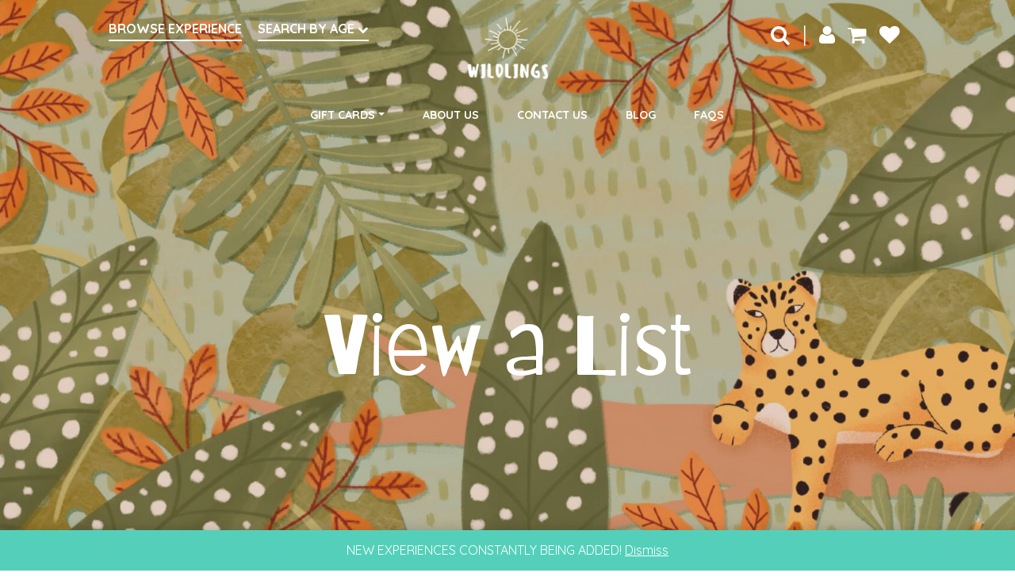

--- FILE ---
content_type: text/html; charset=UTF-8
request_url: https://www.thewildlings.com.au/my-lists/view-a-list?wlid=1437
body_size: 19343
content:


<!DOCTYPE html>
<html lang="en-US">
<head>
    <meta charset="UTF-8">
    <meta name="viewport" content="width=device-width, initial-scale=1, shrink-to-fit=no">
    <link rel="profile" href="http://gmpg.org/xfn/11">
    <link href="https://fonts.googleapis.com/css?family=Barriecito|Quicksand:400,500,700&display=swap" rel="stylesheet">

                            <style type="text/css">
                            #wl-wrapper .wl-add-but {
                                background: #cd9c96;
                                background: -webkit-gradient(linear, left top, left bottom, from(#f0bfb9), to(#cd9c96));
                                background: -webkit-linear-gradient(#f0bfb9,#cd9c96);
                                background: -moz-linear-gradient(center top,#f0bfb9 0%,#cd9c96 100%);
                                background: -moz-gradient(center top,#f0bfb9 0%,#cd9c96 100%);
                                border-color: #be8d87;
                                color: #ffffff;
                                text-shadow: 0 -1px 0 rgba(0, 0, 0, 0.6);
                            }

                            #wl-wrapper .wl-add-but:hover {
                                background: #be8d87;
                                background: -webkit-gradient(linear, left top, left bottom, from(#be8d87), to(#be8d87));
                                background: -webkit-linear-gradient(#f0bfb9,#be8d87);
                                background: -moz-linear-gradient(center top,#f0bfb9 0%,#be8d87 100%);
                                background: -moz-gradient(center top,#f0bfb9 0%,#be8d87 100%);
                                border-color: #be8d87;
                                color: #ffffff;
                                text-shadow: 0 -1px 0 rgba(0, 0, 0, 0.6);
                            }

                        </style>
						<style type="text/css">#wl-wrapper .wl-add-but{
padding: 1rem 1.5rem;
height: auto;
font-weight: 600;
text-transform: uppercase;
white-space: normal;
font-size: .9rem;
line-height: 1.3rem;
background:none;
background-color: #f0bfb9 !important;
border-color: #f0bfb9;
color: #fff;
text-shadow:none;
width: 350px;
max-width: 100%;
border-radius: 45px;
text-align:center;
transition: color .15s ease-in-out,background-color .15s ease-in-out,border-color .15s ease-in-out,box-shadow .15s ease-in-out,-webkit-box-shadow .15s ease-in-out;
}
#wl-wrapper .wl-add-but:hover{
background:none;
text-shadow:none;
background-color: #eba49b !Important;
}</style><meta property="og:type" content="blog"/><meta property="og:title" content="Found an interesting list of products at Wildlings "/><meta property="og:image" content="https://www.thewildlings.com.au/content/uploads/2020/04/93653148_860171777831631_8530918322558992384_n.png"/>												                            <script>(function (d, s, id) {
                                    var js, fjs = d.getElementsByTagName(s)[0];
                                    if (d.getElementById(id)) return;
                                    js = d.createElement(s);
                                    js.id = id;
                                    js.src = 'https://connect.facebook.net/en_US/sdk.js#xfbml=1&version=v2.11&appId=327234584286709';
                                    fjs.parentNode.insertBefore(js, fjs);
                                }(document, 'script', 'facebook-jssdk'));</script>
												    <meta name="viewport" content="width=device-width,initial-scale=1,maximum-scale=1,user-scalable=no">
    <meta name="HandheldFriendly" content="true">
<meta name='robots' content='index, follow, max-image-preview:large, max-snippet:-1, max-video-preview:-1' />

	<!-- This site is optimized with the Yoast SEO plugin v20.6 - https://yoast.com/wordpress/plugins/seo/ -->
	<title>View a List - Wildlings</title>
	<link rel="canonical" href="https://www.thewildlings.com.au/my-lists/view-a-list" />
	<meta property="og:locale" content="en_US" />
	<meta property="og:type" content="article" />
	<meta property="og:title" content="View a List - Wildlings" />
	<meta property="og:url" content="https://www.thewildlings.com.au/my-lists/view-a-list" />
	<meta property="og:site_name" content="Wildlings" />
	<meta property="article:modified_time" content="2020-06-16T04:18:58+00:00" />
	<meta property="og:image" content="https://www.thewildlings.com.au/content/uploads/2020/03/wildlings-logo-footer.png" />
	<meta property="og:image:width" content="431" />
	<meta property="og:image:height" content="157" />
	<meta property="og:image:type" content="image/png" />
	<meta name="twitter:card" content="summary_large_image" />
	<script type="application/ld+json" class="yoast-schema-graph">{"@context":"https://schema.org","@graph":[{"@type":"WebPage","@id":"https://www.thewildlings.com.au/my-lists/view-a-list","url":"https://www.thewildlings.com.au/my-lists/view-a-list","name":"View a List - Wildlings","isPartOf":{"@id":"https://www.thewildlings.com.au/#website"},"datePublished":"2020-06-16T00:53:01+00:00","dateModified":"2020-06-16T04:18:58+00:00","breadcrumb":{"@id":"https://www.thewildlings.com.au/my-lists/view-a-list#breadcrumb"},"inLanguage":"en-US","potentialAction":[{"@type":"ReadAction","target":["https://www.thewildlings.com.au/my-lists/view-a-list"]}]},{"@type":"BreadcrumbList","@id":"https://www.thewildlings.com.au/my-lists/view-a-list#breadcrumb","itemListElement":[{"@type":"ListItem","position":1,"name":"Home","item":"https://www.thewildlings.com.au/"},{"@type":"ListItem","position":2,"name":"Wishlists","item":"https://www.thewildlings.com.au/my-lists"},{"@type":"ListItem","position":3,"name":"View a List"}]},{"@type":"WebSite","@id":"https://www.thewildlings.com.au/#website","url":"https://www.thewildlings.com.au/","name":"Wildlings","description":"Gift Experiences For Children","publisher":{"@id":"https://www.thewildlings.com.au/#organization"},"potentialAction":[{"@type":"SearchAction","target":{"@type":"EntryPoint","urlTemplate":"https://www.thewildlings.com.au/?s={search_term_string}"},"query-input":"required name=search_term_string"}],"inLanguage":"en-US"},{"@type":"Organization","@id":"https://www.thewildlings.com.au/#organization","name":"Wildlings","url":"https://www.thewildlings.com.au/","logo":{"@type":"ImageObject","inLanguage":"en-US","@id":"https://www.thewildlings.com.au/#/schema/logo/image/","url":"https://www.thewildlings.com.au/content/uploads/2020/03/wildlings-logo-footer.png","contentUrl":"https://www.thewildlings.com.au/content/uploads/2020/03/wildlings-logo-footer.png","width":431,"height":157,"caption":"Wildlings"},"image":{"@id":"https://www.thewildlings.com.au/#/schema/logo/image/"}}]}</script>
	<!-- / Yoast SEO plugin. -->


<link rel="alternate" type="application/rss+xml" title="Wildlings &raquo; Feed" href="https://www.thewildlings.com.au/feed" />
<link rel="alternate" type="application/rss+xml" title="Wildlings &raquo; Comments Feed" href="https://www.thewildlings.com.au/comments/feed" />
<script type="text/javascript">
window._wpemojiSettings = {"baseUrl":"https:\/\/s.w.org\/images\/core\/emoji\/14.0.0\/72x72\/","ext":".png","svgUrl":"https:\/\/s.w.org\/images\/core\/emoji\/14.0.0\/svg\/","svgExt":".svg","source":{"concatemoji":"https:\/\/www.thewildlings.com.au\/wp\/wp-includes\/js\/wp-emoji-release.min.js?ver=6.2.8"}};
/*! This file is auto-generated */
!function(e,a,t){var n,r,o,i=a.createElement("canvas"),p=i.getContext&&i.getContext("2d");function s(e,t){p.clearRect(0,0,i.width,i.height),p.fillText(e,0,0);e=i.toDataURL();return p.clearRect(0,0,i.width,i.height),p.fillText(t,0,0),e===i.toDataURL()}function c(e){var t=a.createElement("script");t.src=e,t.defer=t.type="text/javascript",a.getElementsByTagName("head")[0].appendChild(t)}for(o=Array("flag","emoji"),t.supports={everything:!0,everythingExceptFlag:!0},r=0;r<o.length;r++)t.supports[o[r]]=function(e){if(p&&p.fillText)switch(p.textBaseline="top",p.font="600 32px Arial",e){case"flag":return s("\ud83c\udff3\ufe0f\u200d\u26a7\ufe0f","\ud83c\udff3\ufe0f\u200b\u26a7\ufe0f")?!1:!s("\ud83c\uddfa\ud83c\uddf3","\ud83c\uddfa\u200b\ud83c\uddf3")&&!s("\ud83c\udff4\udb40\udc67\udb40\udc62\udb40\udc65\udb40\udc6e\udb40\udc67\udb40\udc7f","\ud83c\udff4\u200b\udb40\udc67\u200b\udb40\udc62\u200b\udb40\udc65\u200b\udb40\udc6e\u200b\udb40\udc67\u200b\udb40\udc7f");case"emoji":return!s("\ud83e\udef1\ud83c\udffb\u200d\ud83e\udef2\ud83c\udfff","\ud83e\udef1\ud83c\udffb\u200b\ud83e\udef2\ud83c\udfff")}return!1}(o[r]),t.supports.everything=t.supports.everything&&t.supports[o[r]],"flag"!==o[r]&&(t.supports.everythingExceptFlag=t.supports.everythingExceptFlag&&t.supports[o[r]]);t.supports.everythingExceptFlag=t.supports.everythingExceptFlag&&!t.supports.flag,t.DOMReady=!1,t.readyCallback=function(){t.DOMReady=!0},t.supports.everything||(n=function(){t.readyCallback()},a.addEventListener?(a.addEventListener("DOMContentLoaded",n,!1),e.addEventListener("load",n,!1)):(e.attachEvent("onload",n),a.attachEvent("onreadystatechange",function(){"complete"===a.readyState&&t.readyCallback()})),(e=t.source||{}).concatemoji?c(e.concatemoji):e.wpemoji&&e.twemoji&&(c(e.twemoji),c(e.wpemoji)))}(window,document,window._wpemojiSettings);
</script>
<style type="text/css">
img.wp-smiley,
img.emoji {
	display: inline !important;
	border: none !important;
	box-shadow: none !important;
	height: 1em !important;
	width: 1em !important;
	margin: 0 0.07em !important;
	vertical-align: -0.1em !important;
	background: none !important;
	padding: 0 !important;
}
</style>
	<link rel='stylesheet' id='wp-block-library-css' href='https://www.thewildlings.com.au/wp/wp-includes/css/dist/block-library/style.min.css?ver=6.2.8' type='text/css' media='all' />
<link rel='stylesheet' id='wc-blocks-vendors-style-css' href='https://www.thewildlings.com.au/content/plugins/woocommerce/packages/woocommerce-blocks/build/wc-blocks-vendors-style.css?ver=9.8.5' type='text/css' media='all' />
<link rel='stylesheet' id='wc-blocks-style-css' href='https://www.thewildlings.com.au/content/plugins/woocommerce/packages/woocommerce-blocks/build/wc-blocks-style.css?ver=9.8.5' type='text/css' media='all' />
<link rel='stylesheet' id='classic-theme-styles-css' href='https://www.thewildlings.com.au/wp/wp-includes/css/classic-themes.min.css?ver=6.2.8' type='text/css' media='all' />
<style id='global-styles-inline-css' type='text/css'>
body{--wp--preset--color--black: #000000;--wp--preset--color--cyan-bluish-gray: #abb8c3;--wp--preset--color--white: #ffffff;--wp--preset--color--pale-pink: #f78da7;--wp--preset--color--vivid-red: #cf2e2e;--wp--preset--color--luminous-vivid-orange: #ff6900;--wp--preset--color--luminous-vivid-amber: #fcb900;--wp--preset--color--light-green-cyan: #7bdcb5;--wp--preset--color--vivid-green-cyan: #00d084;--wp--preset--color--pale-cyan-blue: #8ed1fc;--wp--preset--color--vivid-cyan-blue: #0693e3;--wp--preset--color--vivid-purple: #9b51e0;--wp--preset--gradient--vivid-cyan-blue-to-vivid-purple: linear-gradient(135deg,rgba(6,147,227,1) 0%,rgb(155,81,224) 100%);--wp--preset--gradient--light-green-cyan-to-vivid-green-cyan: linear-gradient(135deg,rgb(122,220,180) 0%,rgb(0,208,130) 100%);--wp--preset--gradient--luminous-vivid-amber-to-luminous-vivid-orange: linear-gradient(135deg,rgba(252,185,0,1) 0%,rgba(255,105,0,1) 100%);--wp--preset--gradient--luminous-vivid-orange-to-vivid-red: linear-gradient(135deg,rgba(255,105,0,1) 0%,rgb(207,46,46) 100%);--wp--preset--gradient--very-light-gray-to-cyan-bluish-gray: linear-gradient(135deg,rgb(238,238,238) 0%,rgb(169,184,195) 100%);--wp--preset--gradient--cool-to-warm-spectrum: linear-gradient(135deg,rgb(74,234,220) 0%,rgb(151,120,209) 20%,rgb(207,42,186) 40%,rgb(238,44,130) 60%,rgb(251,105,98) 80%,rgb(254,248,76) 100%);--wp--preset--gradient--blush-light-purple: linear-gradient(135deg,rgb(255,206,236) 0%,rgb(152,150,240) 100%);--wp--preset--gradient--blush-bordeaux: linear-gradient(135deg,rgb(254,205,165) 0%,rgb(254,45,45) 50%,rgb(107,0,62) 100%);--wp--preset--gradient--luminous-dusk: linear-gradient(135deg,rgb(255,203,112) 0%,rgb(199,81,192) 50%,rgb(65,88,208) 100%);--wp--preset--gradient--pale-ocean: linear-gradient(135deg,rgb(255,245,203) 0%,rgb(182,227,212) 50%,rgb(51,167,181) 100%);--wp--preset--gradient--electric-grass: linear-gradient(135deg,rgb(202,248,128) 0%,rgb(113,206,126) 100%);--wp--preset--gradient--midnight: linear-gradient(135deg,rgb(2,3,129) 0%,rgb(40,116,252) 100%);--wp--preset--duotone--dark-grayscale: url('#wp-duotone-dark-grayscale');--wp--preset--duotone--grayscale: url('#wp-duotone-grayscale');--wp--preset--duotone--purple-yellow: url('#wp-duotone-purple-yellow');--wp--preset--duotone--blue-red: url('#wp-duotone-blue-red');--wp--preset--duotone--midnight: url('#wp-duotone-midnight');--wp--preset--duotone--magenta-yellow: url('#wp-duotone-magenta-yellow');--wp--preset--duotone--purple-green: url('#wp-duotone-purple-green');--wp--preset--duotone--blue-orange: url('#wp-duotone-blue-orange');--wp--preset--font-size--small: 13px;--wp--preset--font-size--medium: 20px;--wp--preset--font-size--large: 36px;--wp--preset--font-size--x-large: 42px;--wp--preset--spacing--20: 0.44rem;--wp--preset--spacing--30: 0.67rem;--wp--preset--spacing--40: 1rem;--wp--preset--spacing--50: 1.5rem;--wp--preset--spacing--60: 2.25rem;--wp--preset--spacing--70: 3.38rem;--wp--preset--spacing--80: 5.06rem;--wp--preset--shadow--natural: 6px 6px 9px rgba(0, 0, 0, 0.2);--wp--preset--shadow--deep: 12px 12px 50px rgba(0, 0, 0, 0.4);--wp--preset--shadow--sharp: 6px 6px 0px rgba(0, 0, 0, 0.2);--wp--preset--shadow--outlined: 6px 6px 0px -3px rgba(255, 255, 255, 1), 6px 6px rgba(0, 0, 0, 1);--wp--preset--shadow--crisp: 6px 6px 0px rgba(0, 0, 0, 1);}:where(.is-layout-flex){gap: 0.5em;}body .is-layout-flow > .alignleft{float: left;margin-inline-start: 0;margin-inline-end: 2em;}body .is-layout-flow > .alignright{float: right;margin-inline-start: 2em;margin-inline-end: 0;}body .is-layout-flow > .aligncenter{margin-left: auto !important;margin-right: auto !important;}body .is-layout-constrained > .alignleft{float: left;margin-inline-start: 0;margin-inline-end: 2em;}body .is-layout-constrained > .alignright{float: right;margin-inline-start: 2em;margin-inline-end: 0;}body .is-layout-constrained > .aligncenter{margin-left: auto !important;margin-right: auto !important;}body .is-layout-constrained > :where(:not(.alignleft):not(.alignright):not(.alignfull)){max-width: var(--wp--style--global--content-size);margin-left: auto !important;margin-right: auto !important;}body .is-layout-constrained > .alignwide{max-width: var(--wp--style--global--wide-size);}body .is-layout-flex{display: flex;}body .is-layout-flex{flex-wrap: wrap;align-items: center;}body .is-layout-flex > *{margin: 0;}:where(.wp-block-columns.is-layout-flex){gap: 2em;}.has-black-color{color: var(--wp--preset--color--black) !important;}.has-cyan-bluish-gray-color{color: var(--wp--preset--color--cyan-bluish-gray) !important;}.has-white-color{color: var(--wp--preset--color--white) !important;}.has-pale-pink-color{color: var(--wp--preset--color--pale-pink) !important;}.has-vivid-red-color{color: var(--wp--preset--color--vivid-red) !important;}.has-luminous-vivid-orange-color{color: var(--wp--preset--color--luminous-vivid-orange) !important;}.has-luminous-vivid-amber-color{color: var(--wp--preset--color--luminous-vivid-amber) !important;}.has-light-green-cyan-color{color: var(--wp--preset--color--light-green-cyan) !important;}.has-vivid-green-cyan-color{color: var(--wp--preset--color--vivid-green-cyan) !important;}.has-pale-cyan-blue-color{color: var(--wp--preset--color--pale-cyan-blue) !important;}.has-vivid-cyan-blue-color{color: var(--wp--preset--color--vivid-cyan-blue) !important;}.has-vivid-purple-color{color: var(--wp--preset--color--vivid-purple) !important;}.has-black-background-color{background-color: var(--wp--preset--color--black) !important;}.has-cyan-bluish-gray-background-color{background-color: var(--wp--preset--color--cyan-bluish-gray) !important;}.has-white-background-color{background-color: var(--wp--preset--color--white) !important;}.has-pale-pink-background-color{background-color: var(--wp--preset--color--pale-pink) !important;}.has-vivid-red-background-color{background-color: var(--wp--preset--color--vivid-red) !important;}.has-luminous-vivid-orange-background-color{background-color: var(--wp--preset--color--luminous-vivid-orange) !important;}.has-luminous-vivid-amber-background-color{background-color: var(--wp--preset--color--luminous-vivid-amber) !important;}.has-light-green-cyan-background-color{background-color: var(--wp--preset--color--light-green-cyan) !important;}.has-vivid-green-cyan-background-color{background-color: var(--wp--preset--color--vivid-green-cyan) !important;}.has-pale-cyan-blue-background-color{background-color: var(--wp--preset--color--pale-cyan-blue) !important;}.has-vivid-cyan-blue-background-color{background-color: var(--wp--preset--color--vivid-cyan-blue) !important;}.has-vivid-purple-background-color{background-color: var(--wp--preset--color--vivid-purple) !important;}.has-black-border-color{border-color: var(--wp--preset--color--black) !important;}.has-cyan-bluish-gray-border-color{border-color: var(--wp--preset--color--cyan-bluish-gray) !important;}.has-white-border-color{border-color: var(--wp--preset--color--white) !important;}.has-pale-pink-border-color{border-color: var(--wp--preset--color--pale-pink) !important;}.has-vivid-red-border-color{border-color: var(--wp--preset--color--vivid-red) !important;}.has-luminous-vivid-orange-border-color{border-color: var(--wp--preset--color--luminous-vivid-orange) !important;}.has-luminous-vivid-amber-border-color{border-color: var(--wp--preset--color--luminous-vivid-amber) !important;}.has-light-green-cyan-border-color{border-color: var(--wp--preset--color--light-green-cyan) !important;}.has-vivid-green-cyan-border-color{border-color: var(--wp--preset--color--vivid-green-cyan) !important;}.has-pale-cyan-blue-border-color{border-color: var(--wp--preset--color--pale-cyan-blue) !important;}.has-vivid-cyan-blue-border-color{border-color: var(--wp--preset--color--vivid-cyan-blue) !important;}.has-vivid-purple-border-color{border-color: var(--wp--preset--color--vivid-purple) !important;}.has-vivid-cyan-blue-to-vivid-purple-gradient-background{background: var(--wp--preset--gradient--vivid-cyan-blue-to-vivid-purple) !important;}.has-light-green-cyan-to-vivid-green-cyan-gradient-background{background: var(--wp--preset--gradient--light-green-cyan-to-vivid-green-cyan) !important;}.has-luminous-vivid-amber-to-luminous-vivid-orange-gradient-background{background: var(--wp--preset--gradient--luminous-vivid-amber-to-luminous-vivid-orange) !important;}.has-luminous-vivid-orange-to-vivid-red-gradient-background{background: var(--wp--preset--gradient--luminous-vivid-orange-to-vivid-red) !important;}.has-very-light-gray-to-cyan-bluish-gray-gradient-background{background: var(--wp--preset--gradient--very-light-gray-to-cyan-bluish-gray) !important;}.has-cool-to-warm-spectrum-gradient-background{background: var(--wp--preset--gradient--cool-to-warm-spectrum) !important;}.has-blush-light-purple-gradient-background{background: var(--wp--preset--gradient--blush-light-purple) !important;}.has-blush-bordeaux-gradient-background{background: var(--wp--preset--gradient--blush-bordeaux) !important;}.has-luminous-dusk-gradient-background{background: var(--wp--preset--gradient--luminous-dusk) !important;}.has-pale-ocean-gradient-background{background: var(--wp--preset--gradient--pale-ocean) !important;}.has-electric-grass-gradient-background{background: var(--wp--preset--gradient--electric-grass) !important;}.has-midnight-gradient-background{background: var(--wp--preset--gradient--midnight) !important;}.has-small-font-size{font-size: var(--wp--preset--font-size--small) !important;}.has-medium-font-size{font-size: var(--wp--preset--font-size--medium) !important;}.has-large-font-size{font-size: var(--wp--preset--font-size--large) !important;}.has-x-large-font-size{font-size: var(--wp--preset--font-size--x-large) !important;}
.wp-block-navigation a:where(:not(.wp-element-button)){color: inherit;}
:where(.wp-block-columns.is-layout-flex){gap: 2em;}
.wp-block-pullquote{font-size: 1.5em;line-height: 1.6;}
</style>
<link rel='stylesheet' id='dashicons-css' href='https://www.thewildlings.com.au/wp/wp-includes/css/dashicons.min.css?ver=6.2.8' type='text/css' media='all' />
<link rel='stylesheet' id='mmenu-css' href='https://www.thewildlings.com.au/content/plugins/mmenu/css/mmenu.css?ver=25' type='text/css' media='all' />
<link rel='stylesheet' id='rzd_theme_style-css' href='https://www.thewildlings.com.au/content/plugins/reloaded-rezdy//rezdy-template/rezdy-style.css?ver=6.2.8' type='text/css' media='all' />
<link rel='stylesheet' id='woof-css' href='https://www.thewildlings.com.au/content/plugins/woocommerce-products-filter/css/front.css?ver=1.3.2' type='text/css' media='all' />
<style id='woof-inline-css' type='text/css'>

.woof_products_top_panel li span, .woof_products_top_panel2 li span{background: url(https://www.thewildlings.com.au/content/plugins/woocommerce-products-filter/img/delete.png);background-size: 14px 14px;background-repeat: no-repeat;background-position: right;}
.woof_edit_view{
                    display: none;
                }

</style>
<link rel='stylesheet' id='chosen-drop-down-css' href='https://www.thewildlings.com.au/content/plugins/woocommerce-products-filter/js/chosen/chosen.min.css?ver=1.3.2' type='text/css' media='all' />
<link rel='stylesheet' id='woocommerce-wishlists-css' href='https://www.thewildlings.com.au/content/plugins/woocommerce-wishlists/assets/css/woocommerce-wishlists.min.css?ver=2.1.14' type='text/css' media='all' />
<link rel='stylesheet' id='woocommerce-layout-css' href='https://www.thewildlings.com.au/content/plugins/woocommerce/assets/css/woocommerce-layout.css?ver=7.6.1' type='text/css' media='all' />
<link rel='stylesheet' id='woocommerce-smallscreen-css' href='https://www.thewildlings.com.au/content/plugins/woocommerce/assets/css/woocommerce-smallscreen.css?ver=7.6.1' type='text/css' media='only screen and (max-width: 768px)' />
<link rel='stylesheet' id='woocommerce-general-css' href='https://www.thewildlings.com.au/content/plugins/woocommerce/assets/css/woocommerce.css?ver=7.6.1' type='text/css' media='all' />
<style id='woocommerce-inline-inline-css' type='text/css'>
.woocommerce form .form-row .required { visibility: visible; }
</style>
<link rel='stylesheet' id='understrap-styles-css' href='https://www.thewildlings.com.au/content/themes/nucleo-wildlings/public/css/theme.min.css?ver=0.9.4.1585784637' type='text/css' media='all' />
<script type='text/javascript' src='https://www.thewildlings.com.au/content/themes/nucleo-wildlings/inc/nucleo/assets/jquery/jquery-2.2.4.min.js?ver=2.2.4' id='jquery-core-js'></script>
<script type='text/javascript' src='https://www.thewildlings.com.au/wp/wp-includes/js/jquery/jquery-migrate.min.js?ver=3.4.0' id='jquery-migrate-js'></script>
<script type='text/javascript' src='https://www.thewildlings.com.au/content/plugins/mmenu/js/mmenu.js?ver=25' id='mmenu-js'></script>
<script type='text/javascript' src='https://www.thewildlings.com.au/content/plugins/woocommerce/assets/js/jquery-blockui/jquery.blockUI.min.js?ver=2.7.0-wc.7.6.1' id='jquery-blockui-js'></script>
<script type='text/javascript' src='https://www.thewildlings.com.au/content/plugins/woocommerce/assets/js/js-cookie/js.cookie.min.js?ver=2.1.4-wc.7.6.1' id='js-cookie-js'></script>
<script type='text/javascript' id='woocommerce-js-extra'>
/* <![CDATA[ */
var woocommerce_params = {"ajax_url":"\/wp\/wp-admin\/admin-ajax.php","wc_ajax_url":"\/?wc-ajax=%%endpoint%%"};
/* ]]> */
</script>
<script type='text/javascript' src='https://www.thewildlings.com.au/content/plugins/woocommerce/assets/js/frontend/woocommerce.min.js?ver=7.6.1' id='woocommerce-js'></script>
<script type='text/javascript' id='wc_additional_fees_script-js-extra'>
/* <![CDATA[ */
var add_fee_vars = {"add_fee_ajaxurl":"https:\/\/www.thewildlings.com.au\/wp\/wp-admin\/admin-ajax.php","add_fee_nonce":"eb01cb7244","alert_ajax_error":"An internal server error occured in processing a request. Please try again or contact us. Thank you. "};
/* ]]> */
</script>
<script type='text/javascript' src='https://www.thewildlings.com.au/content/plugins/woocommerce-additional-fees/js/wc_additional_fees.js?ver=6.2.8' id='wc_additional_fees_script-js'></script>
<link rel="https://api.w.org/" href="https://www.thewildlings.com.au/wp-json/" /><link rel="alternate" type="application/json" href="https://www.thewildlings.com.au/wp-json/wp/v2/pages/1012" /><link rel="EditURI" type="application/rsd+xml" title="RSD" href="https://www.thewildlings.com.au/wp/xmlrpc.php?rsd" />
<link rel="wlwmanifest" type="application/wlwmanifest+xml" href="https://www.thewildlings.com.au/wp/wp-includes/wlwmanifest.xml" />
<meta name="generator" content="WordPress 6.2.8" />
<meta name="generator" content="WooCommerce 7.6.1" />
<link rel='shortlink' href='https://www.thewildlings.com.au/?p=1012' />
<link rel="alternate" type="application/json+oembed" href="https://www.thewildlings.com.au/wp-json/oembed/1.0/embed?url=https%3A%2F%2Fwww.thewildlings.com.au%2Fmy-lists%2Fview-a-list" />
<link rel="alternate" type="text/xml+oembed" href="https://www.thewildlings.com.au/wp-json/oembed/1.0/embed?url=https%3A%2F%2Fwww.thewildlings.com.au%2Fmy-lists%2Fview-a-list&#038;format=xml" />
    <script type="text/javascript">
        jQuery(document).ready(function (e) {
            jQuery('.rzd_grid_btn').click(function () {
                jQuery('.items_body .items_grid').removeClass('items_list');
            });

            jQuery('.rzd_list_btn').click(function () {
                jQuery('.items_body .items_grid').addClass('items_list');
            });
            
            jQuery('#rzd_terms_list').change(function(){
                window.location = jQuery(this).val();
            });
        });
    </script>
<meta name="mobile-web-app-capable" content="yes">
<meta name="apple-mobile-web-app-capable" content="yes">
<meta name="apple-mobile-web-app-title" content="Wildlings - Gift Experiences For Children">
	<noscript><style>.woocommerce-product-gallery{ opacity: 1 !important; }</style></noscript>
	
<!-- Meta Pixel Code -->
<script type='text/javascript'>
!function(f,b,e,v,n,t,s){if(f.fbq)return;n=f.fbq=function(){n.callMethod?
n.callMethod.apply(n,arguments):n.queue.push(arguments)};if(!f._fbq)f._fbq=n;
n.push=n;n.loaded=!0;n.version='2.0';n.queue=[];t=b.createElement(e);t.async=!0;
t.src=v;s=b.getElementsByTagName(e)[0];s.parentNode.insertBefore(t,s)}(window,
document,'script','https://connect.facebook.net/en_US/fbevents.js?v=next');
</script>
<!-- End Meta Pixel Code -->

      <script type='text/javascript'>
        var url = window.location.href + '?ob=open-bridge';
        fbq('set', 'openbridge', '575908366629844', url);
      </script>
    <script type='text/javascript'>fbq('init', '575908366629844', {}, {
    "agent": "wordpress-6.2.8-3.0.10"
})</script><script type='text/javascript'>
    fbq('track', 'PageView', []);
  </script>
<!-- Meta Pixel Code -->
<noscript>
<img height="1" width="1" style="display:none" alt="fbpx"
src="https://www.facebook.com/tr?id=575908366629844&ev=PageView&noscript=1" />
</noscript>
<!-- End Meta Pixel Code -->
<link rel="icon" href="https://www.thewildlings.com.au/content/uploads/2020/04/cropped-wildlings_favicon_dark-32x32.png" sizes="32x32" />
<link rel="icon" href="https://www.thewildlings.com.au/content/uploads/2020/04/cropped-wildlings_favicon_dark-192x192.png" sizes="192x192" />
<link rel="apple-touch-icon" href="https://www.thewildlings.com.au/content/uploads/2020/04/cropped-wildlings_favicon_dark-180x180.png" />
<meta name="msapplication-TileImage" content="https://www.thewildlings.com.au/content/uploads/2020/04/cropped-wildlings_favicon_dark-270x270.png" />
		<style type="text/css" id="wp-custom-css">
			#myModalLabel{
	font-size: 2.5rem;
}

.wl-modal-body .input-text,
.wl-modal-body textarea{
    border: 1px solid #000;
}
.wl-modal-body label {
    width: 100%;
}
.wl-modal-footer .button{
	background-color: #a46497;
	color: #fff;	
	font-size: 100%;
	margin: 0;
	line-height: 1;
	cursor: pointer;
	position: relative;
	text-decoration: none;
	overflow: visible;
	padding: .618em 1em;
	font-weight: 700;
	border-radius: 3px;
	left: auto;
	border: 0;
	display: inline-block;
	background-image: none;
	box-shadow: none;
	text-shadow: none;
}		</style>
		
            <!-- nú STANDARD GOOGLE ANALYTICS -->
        <link href="//www.google-analytics.com" rel="dns-prefetch">
        <script data-ga="true" data-use-nf3-ga="true">
            (function (i, s, o, g, r, a, m) {
                i['GoogleAnalyticsObject'] = r
                i[r] = i[r] || function () {
                    (i[r].q = i[r].q || []).push(arguments)
                }, i[r].l = 1 * new Date()
                a = s.createElement(o), m = s.getElementsByTagName(o)[0]
                a.async = 1
                a.src = g
                m.parentNode.insertBefore(a, m)
            })(window, document, 'script', '//www.google-analytics.com/analytics.js', 'ga')
            ga('create', 'UA-163102202-1', 'auto')
            ga('require', 'displayfeatures')
            ga('require', 'linkid', 'linkid.js')
            ga("send", "pageview")
        </script>
        </head>

<body class="page-template-default page page-id-1012 page-child parent-pageid-1010 wp-embed-responsive theme-nucleo-wildlings woocommerce-demo-store woocommerce-no-js" itemscope itemtype="http://schema.org/WebSite">
<svg xmlns="http://www.w3.org/2000/svg" viewBox="0 0 0 0" width="0" height="0" focusable="false" role="none" style="visibility: hidden; position: absolute; left: -9999px; overflow: hidden;" ><defs><filter id="wp-duotone-dark-grayscale"><feColorMatrix color-interpolation-filters="sRGB" type="matrix" values=" .299 .587 .114 0 0 .299 .587 .114 0 0 .299 .587 .114 0 0 .299 .587 .114 0 0 " /><feComponentTransfer color-interpolation-filters="sRGB" ><feFuncR type="table" tableValues="0 0.49803921568627" /><feFuncG type="table" tableValues="0 0.49803921568627" /><feFuncB type="table" tableValues="0 0.49803921568627" /><feFuncA type="table" tableValues="1 1" /></feComponentTransfer><feComposite in2="SourceGraphic" operator="in" /></filter></defs></svg><svg xmlns="http://www.w3.org/2000/svg" viewBox="0 0 0 0" width="0" height="0" focusable="false" role="none" style="visibility: hidden; position: absolute; left: -9999px; overflow: hidden;" ><defs><filter id="wp-duotone-grayscale"><feColorMatrix color-interpolation-filters="sRGB" type="matrix" values=" .299 .587 .114 0 0 .299 .587 .114 0 0 .299 .587 .114 0 0 .299 .587 .114 0 0 " /><feComponentTransfer color-interpolation-filters="sRGB" ><feFuncR type="table" tableValues="0 1" /><feFuncG type="table" tableValues="0 1" /><feFuncB type="table" tableValues="0 1" /><feFuncA type="table" tableValues="1 1" /></feComponentTransfer><feComposite in2="SourceGraphic" operator="in" /></filter></defs></svg><svg xmlns="http://www.w3.org/2000/svg" viewBox="0 0 0 0" width="0" height="0" focusable="false" role="none" style="visibility: hidden; position: absolute; left: -9999px; overflow: hidden;" ><defs><filter id="wp-duotone-purple-yellow"><feColorMatrix color-interpolation-filters="sRGB" type="matrix" values=" .299 .587 .114 0 0 .299 .587 .114 0 0 .299 .587 .114 0 0 .299 .587 .114 0 0 " /><feComponentTransfer color-interpolation-filters="sRGB" ><feFuncR type="table" tableValues="0.54901960784314 0.98823529411765" /><feFuncG type="table" tableValues="0 1" /><feFuncB type="table" tableValues="0.71764705882353 0.25490196078431" /><feFuncA type="table" tableValues="1 1" /></feComponentTransfer><feComposite in2="SourceGraphic" operator="in" /></filter></defs></svg><svg xmlns="http://www.w3.org/2000/svg" viewBox="0 0 0 0" width="0" height="0" focusable="false" role="none" style="visibility: hidden; position: absolute; left: -9999px; overflow: hidden;" ><defs><filter id="wp-duotone-blue-red"><feColorMatrix color-interpolation-filters="sRGB" type="matrix" values=" .299 .587 .114 0 0 .299 .587 .114 0 0 .299 .587 .114 0 0 .299 .587 .114 0 0 " /><feComponentTransfer color-interpolation-filters="sRGB" ><feFuncR type="table" tableValues="0 1" /><feFuncG type="table" tableValues="0 0.27843137254902" /><feFuncB type="table" tableValues="0.5921568627451 0.27843137254902" /><feFuncA type="table" tableValues="1 1" /></feComponentTransfer><feComposite in2="SourceGraphic" operator="in" /></filter></defs></svg><svg xmlns="http://www.w3.org/2000/svg" viewBox="0 0 0 0" width="0" height="0" focusable="false" role="none" style="visibility: hidden; position: absolute; left: -9999px; overflow: hidden;" ><defs><filter id="wp-duotone-midnight"><feColorMatrix color-interpolation-filters="sRGB" type="matrix" values=" .299 .587 .114 0 0 .299 .587 .114 0 0 .299 .587 .114 0 0 .299 .587 .114 0 0 " /><feComponentTransfer color-interpolation-filters="sRGB" ><feFuncR type="table" tableValues="0 0" /><feFuncG type="table" tableValues="0 0.64705882352941" /><feFuncB type="table" tableValues="0 1" /><feFuncA type="table" tableValues="1 1" /></feComponentTransfer><feComposite in2="SourceGraphic" operator="in" /></filter></defs></svg><svg xmlns="http://www.w3.org/2000/svg" viewBox="0 0 0 0" width="0" height="0" focusable="false" role="none" style="visibility: hidden; position: absolute; left: -9999px; overflow: hidden;" ><defs><filter id="wp-duotone-magenta-yellow"><feColorMatrix color-interpolation-filters="sRGB" type="matrix" values=" .299 .587 .114 0 0 .299 .587 .114 0 0 .299 .587 .114 0 0 .299 .587 .114 0 0 " /><feComponentTransfer color-interpolation-filters="sRGB" ><feFuncR type="table" tableValues="0.78039215686275 1" /><feFuncG type="table" tableValues="0 0.94901960784314" /><feFuncB type="table" tableValues="0.35294117647059 0.47058823529412" /><feFuncA type="table" tableValues="1 1" /></feComponentTransfer><feComposite in2="SourceGraphic" operator="in" /></filter></defs></svg><svg xmlns="http://www.w3.org/2000/svg" viewBox="0 0 0 0" width="0" height="0" focusable="false" role="none" style="visibility: hidden; position: absolute; left: -9999px; overflow: hidden;" ><defs><filter id="wp-duotone-purple-green"><feColorMatrix color-interpolation-filters="sRGB" type="matrix" values=" .299 .587 .114 0 0 .299 .587 .114 0 0 .299 .587 .114 0 0 .299 .587 .114 0 0 " /><feComponentTransfer color-interpolation-filters="sRGB" ><feFuncR type="table" tableValues="0.65098039215686 0.40392156862745" /><feFuncG type="table" tableValues="0 1" /><feFuncB type="table" tableValues="0.44705882352941 0.4" /><feFuncA type="table" tableValues="1 1" /></feComponentTransfer><feComposite in2="SourceGraphic" operator="in" /></filter></defs></svg><svg xmlns="http://www.w3.org/2000/svg" viewBox="0 0 0 0" width="0" height="0" focusable="false" role="none" style="visibility: hidden; position: absolute; left: -9999px; overflow: hidden;" ><defs><filter id="wp-duotone-blue-orange"><feColorMatrix color-interpolation-filters="sRGB" type="matrix" values=" .299 .587 .114 0 0 .299 .587 .114 0 0 .299 .587 .114 0 0 .299 .587 .114 0 0 " /><feComponentTransfer color-interpolation-filters="sRGB" ><feFuncR type="table" tableValues="0.098039215686275 1" /><feFuncG type="table" tableValues="0 0.66274509803922" /><feFuncB type="table" tableValues="0.84705882352941 0.41960784313725" /><feFuncA type="table" tableValues="1 1" /></feComponentTransfer><feComposite in2="SourceGraphic" operator="in" /></filter></defs></svg>

<div class="site" id="page">
    <div id="header-hero-wrap" class="header-hero-wrap align-image--centre"
         style="background-image: url('https://www.thewildlings.com.au/content/uploads/2020/03/categorypage-1920x960.jpg')">
        <!-- ******************* The Navbar Area ******************* -->
        <div id="wrapper-navbar">

            <a class="skip-link sr-only sr-only-focusable"
               href="#content">Skip to content</a>


            <div class="header-top-search d-none d-md-block">
                <div class="container">

                    <div class="row justify-content-center py-2">
                        <div class="col-md-7 col-lg-6">
                            <div class="header-search-container">
                                
<form method="get" id="searchform" action="https://www.thewildlings.com.au/" role="search">
	<label class="sr-only" for="s">Search</label>
	<div class="input-group">
		<input class="field form-control" id="s" name="s" type="text"
			placeholder="Search &hellip;" value="">
		<span class="input-group-append">
			<input class="submit btn btn-primary" id="searchsubmit" name="submit" type="submit"
			value="Search">
		</span>
	</div>
</form>
                            </div>
                        </div>
                    </div>
                </div>
            </div>

            <!---->
            <!--            <div class="header-top-nav">-->
            <!--                <div class="container">-->
            <!--                    <div class="row justify-content-between align-items-stretch">-->
            <!--                        <div class="header-top-nav__text px-3">-->
            <!--                            -->            <!--                            -->            <!--                                <h5 class="d-none d-sm-block">-->
            <!--</h5>-->
            <!--                            -->            <!--                        </div>-->
            <!--                        <div class="header-top-nav__items px-3">-->
            <!--                            -->            <!--                                <div class="header-top-nav__item">-->
            <!--                                    <i class="fa fa-phone"></i>-->
            <!--                                    <span class="d-none d-sm-inline">-->
            <!--                                <a href="tel:-->
            <!--"-->
            <!--                                   class="">--><!--</a>-->
            <!--                            </span>-->
            <!--                                </div>-->
            <!--                            -->            <!--                            -->            <!--                                <div class="header-top-nav__item">-->
            <!--                                    <i class="fa fa-envelope"></i>-->
            <!--                                    <span class="d-none d-sm-inline">-->
            <!--                            <a href="mailto:--><!--"-->
            <!--                               class="">--><!--</a>-->
            <!--                            </span>-->
            <!--                                </div>-->
            <!--                            -->            <!--                            <div class="header-top-nav__item">-->
            <!--                                -->            <!--                            </div>-->

            <!--                            <div class="header-top-nav__item">-->
            <!--                                -->            <!--                            </div>-->
            <!---->
            <!--                        </div>-->
            <!--                    </div>-->
            <!--                </div>-->
            <!--            </div>-->

            <div class="header-nav__top">
                <div class="container-fluid">
                    <div class="row justify-content-center">
                        <div class="col-md-11 col-lg-10">
                            <div class="row mx-0 ">
                                <div class="col-md-6">
                                    <div class="header-nav__top--left text-white">
                                        <a href="#" class="btn-text-rev nav-modal-toggle browse-experience-nav--toggle"
                                           data-nav-modal=".browse-experience-nav">Browse Experience</a>
                                        <div class="header-nav__top__search-by-age">
                                            <a href="#" class="btn-text-rev nav-modal-toggle search-by-age-nav--toggle"
                                               data-nav-modal=".search-by-age-nav">Search by Age <i
                                                        class="fa fa-chevron-down"></i></a>
                                            
<div class="search-by-age-nav nav-modal" data-nav-modal=".search-by-age-nav">
    <a href="#" class="search-by-age-nav__close-btn nav-modal-close-btn">
        <i class="nu-icon-cross"></i>
    </a>
    <div class="search-by-age-nav__inner pt-6 ">
        <div class="container">
            <div class="search-by-age-nav__nav text-center">
                                    <span class="px-2"><a href="https://www.thewildlings.com.au/shop?swoof=1&pa_age-group=16-yrs-18-yrs">16 yrs - 18 yrs</a></span>
                                    <span class="px-2"><a href="https://www.thewildlings.com.au/shop?swoof=1&pa_age-group=16-18yrs">16-18yrs</a></span>
                                    <span class="px-2"><a href="https://www.thewildlings.com.au/shop?swoof=1&pa_age-group=mums">Mums</a></span>
                                    <span class="px-2"><a href="https://www.thewildlings.com.au/shop?swoof=1&pa_age-group=babies">Babies</a></span>
                                    <span class="px-2"><a href="https://www.thewildlings.com.au/shop?swoof=1&pa_age-group=toddlers">Toddlers</a></span>
                                    <span class="px-2"><a href="https://www.thewildlings.com.au/shop?swoof=1&pa_age-group=preschoolers">Preschoolers</a></span>
                                    <span class="px-2"><a href="https://www.thewildlings.com.au/shop?swoof=1&pa_age-group=6-yrs-9-yrs">6 yrs - 9 yrs</a></span>
                                    <span class="px-2"><a href="https://www.thewildlings.com.au/shop?swoof=1&pa_age-group=10-yrs-12-yrs">10 yrs - 12 yrs</a></span>
                                    <span class="px-2"><a href="https://www.thewildlings.com.au/shop?swoof=1&pa_age-group=13-yrs-16-yrs">13 yrs - 16 yrs</a></span>
                            </div>
        </div>
    </div>
</div>                                        </div>
                                    </div>
                                </div>
                                <div class="col-md-6">
                                    <div class="header-nav__top--right d-flex justify-content-end text-white">
                                        <div class="header-nav__top__item header-search-wrap d-none d-md-flex">
                                            <div class="header-search-icon  ">
                                                <a title="Search" class="js--activate-search-container" href="#">
                                                    <i class="fa fa-search"></i>
                                                </a>
                                            </div>
                                        </div>
                                        <div class="header-nav__top__item--separator">|</div>
                                        <div class="header-nav__top__item header-search-wrap d-none d-md-flex">
                                            <div class="header-nav-icon">
                                                <a title="Account" class="" href="/my-account">
                                                    <i class="fa fa-user"></i>
                                                </a>
                                            </div>
                                        </div>
                                        <div class="header-nav__top__item header-search-wrap d-none d-md-flex">
                                            <div class="header-nav-icon">
                                                <a title="Cart" class="" href="https://www.thewildlings.com.au/cart">
                                                    <i class="fa fa-shopping-cart"></i>
                                                </a>
                                            </div>
                                        </div>
                                        <div class="header-nav__top__item header-search-wrap d-none d-md-flex">
                                            <div class="header-nav-icon">
                                                <a title="Wishlists" class="" href="/my-lists">
                                                    <i class="fa fa-heart"></i>
                                                </a>
                                            </div>
                                        </div>
                                        <a class="mburger mburger--collapse d-block d-lg-none text-primary"
                                           href="#mobile-nav">
                                            <b></b>
                                            <b></b>
                                            <b></b>
                                        </a>
                                    </div>
                                </div>
                            </div>
                        </div>
                    </div>
                </div>
            </div>
            <nav id="main-nav" class="navbar navbar-expand-md " aria-labelledby="main-nav-label">
                <h2 id="main-nav-label" class="sr-only">
                    Main Navigation                </h2>
                <div class="container">
                    <div class="row justify-content-center ">
                        <div class="header-nav__main--logo">
                            
<!-- Your site title as branding in the menu -->



    <a class="navbar-brand" rel="home" href="https://www.thewildlings.com.au/"
       title="Wildlings"
       itemprop="url">
        <img src="https://www.thewildlings.com.au/content/uploads/2020/03/wildlings-logo-300x212.png" alt=""/>
    </a>


<!-- end custom logo -->
                        </div>
                    </div>
                    <div class="row justify-content-center">
                        <!-- Nav under logo here-->

                        <div class="header-nav__bottom d-none d-lg-block">
                            <!-- The WordPress Menu goes here -->
                            <div id="navbarNavDropdown" class="menu-main-menu-container"><ul id="main-menu" class="navbar-nav ml-auto"><li itemscope="itemscope" itemtype="https://www.schema.org/SiteNavigationElement" id="menu-item-637" class="menu-item menu-item-type-post_type menu-item-object-page menu-item-has-children dropdown menu-item-637 nav-item"><a title="Gift Cards" href="https://www.thewildlings.com.au/shop" data-toggle="dropdown" aria-haspopup="true" aria-expanded="false" class="dropdown-toggle nav-link" id="menu-item-dropdown-637">Gift Cards</a>
<ul class="dropdown-menu" aria-labelledby="menu-item-dropdown-637" role="menu">
	<li itemscope="itemscope" itemtype="https://www.schema.org/SiteNavigationElement" id="menu-item-504" class="menu-item menu-item-type-post_type menu-item-object-page menu-item-504 nav-item"><a title="Cart" href="https://www.thewildlings.com.au/cart" class="dropdown-item">Cart</a></li>
	<li itemscope="itemscope" itemtype="https://www.schema.org/SiteNavigationElement" id="menu-item-503" class="menu-item menu-item-type-post_type menu-item-object-page menu-item-503 nav-item"><a title="Checkout" href="https://www.thewildlings.com.au/checkout" class="dropdown-item">Checkout</a></li>
</ul>
</li>
<li itemscope="itemscope" itemtype="https://www.schema.org/SiteNavigationElement" id="menu-item-643" class="menu-item menu-item-type-post_type menu-item-object-page menu-item-643 nav-item"><a title="About Us" href="https://www.thewildlings.com.au/about-us" class="nav-link">About Us</a></li>
<li itemscope="itemscope" itemtype="https://www.schema.org/SiteNavigationElement" id="menu-item-83" class="menu-item menu-item-type-post_type menu-item-object-page menu-item-83 nav-item"><a title="Contact Us" href="https://www.thewildlings.com.au/contact" class="nav-link">Contact Us</a></li>
<li itemscope="itemscope" itemtype="https://www.schema.org/SiteNavigationElement" id="menu-item-82" class="menu-item menu-item-type-post_type menu-item-object-page menu-item-82 nav-item"><a title="Blog" href="https://www.thewildlings.com.au/news" class="nav-link">Blog</a></li>
<li itemscope="itemscope" itemtype="https://www.schema.org/SiteNavigationElement" id="menu-item-645" class="menu-item menu-item-type-post_type menu-item-object-page menu-item-645 nav-item"><a title="FAQs" href="https://www.thewildlings.com.au/faqs" class="nav-link">FAQs</a></li>
</ul></div>                        </div>
                    </div>
                </div>
            </nav><!-- .site-navigation -->

            <div id="mobile-nav" class="mobile-nav">
<!---->
<!--    <div id="mobile-nav__header" class="mobile-nav__header d-flex justify-content-end">-->
<!--        <a href="#" class="mobile-nav__close-btn">-->
<!--            <i class="fa fa-close"></i>-->
<!--        </a>-->
<!--    </div>-->

<!--    -->
    <div id="menu-location-primary" class="menu-main-menu-container"><ul id="menu-main-menu" class="menu"><li class="menu-item menu-item-type-post_type menu-item-object-page menu-item-has-children menu-item-637"><a href="https://www.thewildlings.com.au/shop">Gift Cards</a>
<ul class="sub-menu">
	<li class="menu-item menu-item-type-post_type menu-item-object-page menu-item-504"><a href="https://www.thewildlings.com.au/cart">Cart</a></li>
	<li class="menu-item menu-item-type-post_type menu-item-object-page menu-item-503"><a href="https://www.thewildlings.com.au/checkout">Checkout</a></li>
</ul>
</li>
<li class="menu-item menu-item-type-post_type menu-item-object-page menu-item-643"><a href="https://www.thewildlings.com.au/about-us">About Us</a></li>
<li class="menu-item menu-item-type-post_type menu-item-object-page menu-item-83"><a href="https://www.thewildlings.com.au/contact">Contact Us</a></li>
<li class="menu-item menu-item-type-post_type menu-item-object-page menu-item-82"><a href="https://www.thewildlings.com.au/news">Blog</a></li>
<li class="menu-item menu-item-type-post_type menu-item-object-page menu-item-645"><a href="https://www.thewildlings.com.au/faqs">FAQs</a></li>
</ul></div>
</div>            
<div class="browse-experience-nav nav-modal" data-nav-modal=".browse-experience-nav">
    <a href="#" class="browse-experience-nav__close-btn nav-modal-close-btn">
        <i class="nu-icon-cross"></i>
    </a>
    <div class="browse-experience-nav__inner">
        <div class="row">
                            <div class="col-md-6 pb-col">
                    <h3 class="browse-experience-nav__parent-cat cat-index--1"><a href="https://www.thewildlings.com.au/product-category/book-now-experiences">'Book Now' Experiences</a></h3>
                                            <a href="https://www.thewildlings.com.au/product-category/book-now-experiences/farm-tours" class="browse-experience-nav__child-cat">Farm Tours</a>
                                            <a href="https://www.thewildlings.com.au/product-category/book-now-experiences/surfing-lessons" class="browse-experience-nav__child-cat">Surfing Lessons</a>
                                    </div>
                            <div class="col-md-6 pb-col">
                    <h3 class="browse-experience-nav__parent-cat cat-index--2"><a href="https://www.thewildlings.com.au/product-category/action-packed-adventures">Action Packed Adventures</a></h3>
                                            <a href="https://www.thewildlings.com.au/product-category/action-packed-adventures/aquarium-tickets" class="browse-experience-nav__child-cat">Aquarium Tickets</a>
                                            <a href="https://www.thewildlings.com.au/product-category/action-packed-adventures/bowling" class="browse-experience-nav__child-cat">Bowling</a>
                                            <a href="https://www.thewildlings.com.au/product-category/action-packed-adventures/cinema-tickets" class="browse-experience-nav__child-cat">Cinema Tickets</a>
                                            <a href="https://www.thewildlings.com.au/product-category/action-packed-adventures/kids-party-character" class="browse-experience-nav__child-cat">Kids Party Character</a>
                                            <a href="https://www.thewildlings.com.au/product-category/action-packed-adventures/laser-tag" class="browse-experience-nav__child-cat">Laser Tag</a>
                                            <a href="https://www.thewildlings.com.au/product-category/action-packed-adventures/swimming-lessons" class="browse-experience-nav__child-cat">Swimming Lessons</a>
                                    </div>
                            <div class="col-md-6 pb-col">
                    <h3 class="browse-experience-nav__parent-cat cat-index--3"><a href="https://www.thewildlings.com.au/product-category/clever-wildlings">Clever Wildlings</a></h3>
                                            <a href="https://www.thewildlings.com.au/product-category/clever-wildlings/art-classes" class="browse-experience-nav__child-cat">Art Classes</a>
                                            <a href="https://www.thewildlings.com.au/product-category/clever-wildlings/ballet-lessons" class="browse-experience-nav__child-cat">Ballet Lessons</a>
                                            <a href="https://www.thewildlings.com.au/product-category/clever-wildlings/guitar-lessons" class="browse-experience-nav__child-cat">Guitar Lessons</a>
                                            <a href="https://www.thewildlings.com.au/product-category/clever-wildlings/hip-hop-dance-lessons" class="browse-experience-nav__child-cat">Hip Hop Dance Lessons</a>
                                            <a href="https://www.thewildlings.com.au/product-category/clever-wildlings/karateclasses" class="browse-experience-nav__child-cat">Karate Classes</a>
                                            <a href="https://www.thewildlings.com.au/product-category/clever-wildlings/robotics" class="browse-experience-nav__child-cat">Robotics</a>
                                    </div>
                            <div class="col-md-6 pb-col">
                    <h3 class="browse-experience-nav__parent-cat cat-index--4"><a href="https://www.thewildlings.com.au/product-category/gifts-for-new-mums">Gifts For New Mums</a></h3>
                                            <a href="https://www.thewildlings.com.au/product-category/gifts-for-new-mums/mums-and-bubs-experiences" class="browse-experience-nav__child-cat">Mums and bubs experiences</a>
                                    </div>
                            <div class="col-md-6 pb-col">
                    <h3 class="browse-experience-nav__parent-cat cat-index--5"><a href="https://www.thewildlings.com.au/product-category/outdoor-experiences">Outdoor Experiences</a></h3>
                                            <a href="https://www.thewildlings.com.au/product-category/outdoor-experiences/horse-riding" class="browse-experience-nav__child-cat">Horse Riding</a>
                                            <a href="https://www.thewildlings.com.au/product-category/outdoor-experiences/soccer-lessons" class="browse-experience-nav__child-cat">Soccer Lessons</a>
                                            <a href="https://www.thewildlings.com.au/product-category/outdoor-experiences/tennis-lessons" class="browse-experience-nav__child-cat">Tennis Lessons</a>
                                            <a href="https://www.thewildlings.com.au/product-category/outdoor-experiences/trampoline-park-activities" class="browse-experience-nav__child-cat">Trampoline Park Activities</a>
                                            <a href="https://www.thewildlings.com.au/product-category/outdoor-experiences/zoo-tickets" class="browse-experience-nav__child-cat">Zoo Tickets</a>
                                    </div>
            
        </div>

        <div class="btn-wrap">
            <a href="/shop" class="btn btn-tertiary">See all experiences</a>
        </div>
        <div class="btn-wrap">
            <a href="/become-a-supplier" class="btn-text-primary">Become a supplier</a>
        </div>

    </div>
</div>
        </div><!-- #wrapper-navbar end -->

                    
<div id="hero-section" class="hero-section ">
    <div class="container">
        <div class="row justify-content-center">
            <div class="col-md-10">
                <div class="hero-section__content">
                    <h1 class="hero-section__content__heading">View a List</h1>
                                                                    

                                                        </div>
            </div>
        </div>
    </div>
</div>
    <a href="#" class="hero-section__scroll-to">
        <i class="nu-icon-scroll-to"></i>
    </a>
    <div class="breadcrumbs-hero">
        <div class="container py-3">
            

<div class="breadcrumbs-wrap">
            <p id="breadcrumbs" class="m-0"><span><span><a href="https://www.thewildlings.com.au/">Home</a></span> » <span><a href="https://www.thewildlings.com.au/my-lists">Wishlists</a></span> » <span class="breadcrumb_last" aria-current="page">View a List</span></span></p>    
</div>

        </div>
    </div>



            </div>

<!--    -->
    <div class="wrapper" id="page-wrapper">


        
<div id="raw_data_1" class="nst-section raw_data s-pt-5 s-pb-5">
    <div class="container">

    <div id="wl-wrapper" class="woocommerce">

							
        <ul class="woocommerce_error woocommerce-errror">
            <li>
				Unable to locate the requested list            </li>
        </ul>

    </div>


</div></div>



            </div>



<div class="footer footer-wrapper  " id="wrapper-footer" data-ajax-url="https://www.thewildlings.com.au/wp/wp-admin/admin-ajax.php">

    <div class="container">
        <div class="row gutter-lg justify-content-between">
            <div class="col-md-6 col-lg-7 footer__left-col py-3 py-lg-5">
                                    <div class="footer__logo">
                        <img src="https://www.thewildlings.com.au/content/uploads/2020/03/wildlings-logo-footer.png" alt="Wildlings"/>
                    </div>
                                <div class="footer__nav">
                    <div class="row">
<!--                        -->                                                    <div class="col-6">
                                <ul class="footer__nav__menu">
                                    <li class="footer__nav__item nav-item--parent">
                                        <a href="/product-category/book-now-experiences">'Book Now' Experiences</a>
                                    </li>
                                                                        <li>
                                        <ul class="footer__nav__sub-menu">
                                                                                            <li class="footer__nav__item nav-item--child">
													
                                                    <a href="/product-category/book-now-experiences/farm-tours">Farm Tours</a>
                                                </li>
                                                                                            <li class="footer__nav__item nav-item--child">
													
                                                    <a href="/product-category/book-now-experiences/surfing-lessons">Surfing Lessons</a>
                                                </li>
                                                                                    </ul>
                                    </li>
                                                                    </ul>
                            </div>
                                                    <div class="col-6">
                                <ul class="footer__nav__menu">
                                    <li class="footer__nav__item nav-item--parent">
                                        <a href="/product-category/action-packed-adventures">Action Packed Adventures</a>
                                    </li>
                                                                        <li>
                                        <ul class="footer__nav__sub-menu">
                                                                                            <li class="footer__nav__item nav-item--child">
													
                                                    <a href="/product-category/action-packed-adventures/aquarium-tickets">Aquarium Tickets</a>
                                                </li>
                                                                                            <li class="footer__nav__item nav-item--child">
													
                                                    <a href="/product-category/action-packed-adventures/bowling">Bowling</a>
                                                </li>
                                                                                            <li class="footer__nav__item nav-item--child">
													
                                                    <a href="/product-category/action-packed-adventures/cinema-tickets">Cinema Tickets</a>
                                                </li>
                                                                                            <li class="footer__nav__item nav-item--child">
													
                                                    <a href="/product-category/action-packed-adventures/kids-party-character">Kids Party Character</a>
                                                </li>
                                                                                            <li class="footer__nav__item nav-item--child">
													
                                                    <a href="/product-category/action-packed-adventures/laser-tag">Laser Tag</a>
                                                </li>
                                                                                            <li class="footer__nav__item nav-item--child">
													
                                                    <a href="/product-category/action-packed-adventures/swimming-lessons">Swimming Lessons</a>
                                                </li>
                                                                                    </ul>
                                    </li>
                                                                    </ul>
                            </div>
                                                    <div class="col-6">
                                <ul class="footer__nav__menu">
                                    <li class="footer__nav__item nav-item--parent">
                                        <a href="/product-category/clever-wildlings">Clever Wildlings</a>
                                    </li>
                                                                        <li>
                                        <ul class="footer__nav__sub-menu">
                                                                                            <li class="footer__nav__item nav-item--child">
													
                                                    <a href="/product-category/clever-wildlings/art-classes">Art Classes</a>
                                                </li>
                                                                                            <li class="footer__nav__item nav-item--child">
													
                                                    <a href="/product-category/clever-wildlings/ballet-lessons">Ballet Lessons</a>
                                                </li>
                                                                                            <li class="footer__nav__item nav-item--child">
													
                                                    <a href="/product-category/clever-wildlings/guitar-lessons">Guitar Lessons</a>
                                                </li>
                                                                                            <li class="footer__nav__item nav-item--child">
													
                                                    <a href="/product-category/clever-wildlings/hip-hop-dance-lessons">Hip Hop Dance Lessons</a>
                                                </li>
                                                                                            <li class="footer__nav__item nav-item--child">
													
                                                    <a href="/product-category/clever-wildlings/karateclasses">Karate Classes</a>
                                                </li>
                                                                                            <li class="footer__nav__item nav-item--child">
													
                                                    <a href="/product-category/clever-wildlings/robotics">Robotics</a>
                                                </li>
                                                                                    </ul>
                                    </li>
                                                                    </ul>
                            </div>
                                                    <div class="col-6">
                                <ul class="footer__nav__menu">
                                    <li class="footer__nav__item nav-item--parent">
                                        <a href="/product-category/gifts-for-new-mums">Gifts For New Mums</a>
                                    </li>
                                                                        <li>
                                        <ul class="footer__nav__sub-menu">
                                                                                            <li class="footer__nav__item nav-item--child">
													
                                                    <a href="/product-category/gifts-for-new-mums/mums-and-bubs-experiences">Mums and bubs experiences</a>
                                                </li>
                                                                                    </ul>
                                    </li>
                                                                    </ul>
                            </div>
                                                    <div class="col-6">
                                <ul class="footer__nav__menu">
                                    <li class="footer__nav__item nav-item--parent">
                                        <a href="/product-category/outdoor-experiences">Outdoor Experiences</a>
                                    </li>
                                                                        <li>
                                        <ul class="footer__nav__sub-menu">
                                                                                            <li class="footer__nav__item nav-item--child">
													
                                                    <a href="/product-category/outdoor-experiences/horse-riding">Horse Riding</a>
                                                </li>
                                                                                            <li class="footer__nav__item nav-item--child">
													
                                                    <a href="/product-category/outdoor-experiences/soccer-lessons">Soccer Lessons</a>
                                                </li>
                                                                                            <li class="footer__nav__item nav-item--child">
													
                                                    <a href="/product-category/outdoor-experiences/tennis-lessons">Tennis Lessons</a>
                                                </li>
                                                                                            <li class="footer__nav__item nav-item--child">
													
                                                    <a href="/product-category/outdoor-experiences/trampoline-park-activities">Trampoline Park Activities</a>
                                                </li>
                                                                                            <li class="footer__nav__item nav-item--child">
													
                                                    <a href="/product-category/outdoor-experiences/zoo-tickets">Zoo Tickets</a>
                                                </li>
                                                                                    </ul>
                                    </li>
                                                                    </ul>
                            </div>
                                                <div class="col-6">
                            <a href="https://www.thewildlings.com.au/become-a-supplier" class="btn-text-primary">Become a Supplier</a>
                        </div>
                    </div>
                </div>
            </div>
            <div class="col-md-6 col-lg-5 py-3 py-md-5">
                <div class="footer__connect pb-2">

                    <div class="footer__connect__content pb-1">
                        <h4>Newsletter Subscription</h4>
<noscript class="ninja-forms-noscript-message">
    Notice: JavaScript is required for this content.</noscript><div id="nf-form-2-cont" class="nf-form-cont" aria-live="polite" aria-labelledby="nf-form-title-2" aria-describedby="nf-form-errors-2" role="form">

    <div class="nf-loading-spinner"></div>

</div>
        <!-- TODO: Move to Template File. -->
        <script>var formDisplay=1;var nfForms=nfForms||[];var form=[];form.id='2';form.settings={"objectType":"Form Setting","editActive":true,"title":"Footer Newsletter Form","show_title":0,"allow_public_link":0,"embed_form":"","clear_complete":1,"hide_complete":1,"default_label_pos":"hidden","wrapper_class":"","element_class":"","key":"","add_submit":1,"changeEmailErrorMsg":"Please enter a valid email address!","changeDateErrorMsg":"Please enter a valid date!","confirmFieldErrorMsg":"These fields must match!","fieldNumberNumMinError":"Number Min Error","fieldNumberNumMaxError":"Number Max Error","fieldNumberIncrementBy":"Please increment by ","formErrorsCorrectErrors":"Please correct errors before submitting this form.","validateRequiredField":"This is a required field.","honeypotHoneypotError":"Honeypot Error","fieldsMarkedRequired":"Fields marked with an <span class=\"ninja-forms-req-symbol\">*<\/span> are required","currency":"","unique_field_error":"A form with this value has already been submitted.","logged_in":false,"not_logged_in_msg":"","sub_limit_msg":"The form has reached its submission limit.","calculations":[],"container_styles_show_advanced_css":0,"title_styles_show_advanced_css":0,"row_styles_show_advanced_css":0,"row-odd_styles_show_advanced_css":0,"success-msg_styles_show_advanced_css":0,"error_msg_styles_show_advanced_css":0,"formContentData":[{"order":9999,"cells":[{"order":0,"fields":["email_1582683339376"],"width":73},{"order":1,"fields":["submit_1582684890083"],"width":27}]}],"drawerDisabled":false,"ninjaForms":"Ninja Forms","fieldTextareaRTEInsertLink":"Insert Link","fieldTextareaRTEInsertMedia":"Insert Media","fieldTextareaRTESelectAFile":"Select a file","formHoneypot":"If you are a human seeing this field, please leave it empty.","fileUploadOldCodeFileUploadInProgress":"File Upload in Progress.","fileUploadOldCodeFileUpload":"FILE UPLOAD","currencySymbol":"&#36;","thousands_sep":",","decimal_point":".","siteLocale":"en_US","dateFormat":"d\/m\/Y","startOfWeek":"1","of":"of","previousMonth":"Previous Month","nextMonth":"Next Month","months":["January","February","March","April","May","June","July","August","September","October","November","December"],"monthsShort":["Jan","Feb","Mar","Apr","May","Jun","Jul","Aug","Sep","Oct","Nov","Dec"],"weekdays":["Sunday","Monday","Tuesday","Wednesday","Thursday","Friday","Saturday"],"weekdaysShort":["Sun","Mon","Tue","Wed","Thu","Fri","Sat"],"weekdaysMin":["Su","Mo","Tu","We","Th","Fr","Sa"],"currency_symbol":"","beforeForm":"","beforeFields":"","afterFields":"","afterForm":""};form.fields=[{"objectType":"Field","objectDomain":"fields","editActive":false,"order":1,"type":"email","label":"Email","key":"email_1582683339376","label_pos":"hidden","required":1,"default":"","placeholder":"Your Email *","container_class":"","element_class":"","admin_label":"","help_text":"","custom_name_attribute":"email","personally_identifiable":1,"wrap_styles_border":"","wrap_styles_width":"","wrap_styles_margin":"","wrap_styles_padding":"","wrap_styles_float":"","wrap_styles_show_advanced_css":0,"label_styles_border":"","label_styles_width":"","label_styles_font-size":"","label_styles_margin":"","label_styles_padding":"","label_styles_float":"","label_styles_show_advanced_css":0,"element_styles_border":"","element_styles_width":"","element_styles_font-size":"","element_styles_margin":"","element_styles_padding":"","element_styles_float":"","element_styles_show_advanced_css":0,"cellcid":"c3397","value":"","drawerDisabled":false,"id":8,"beforeField":"","afterField":"","parentType":"email","element_templates":["email","input"],"old_classname":"","wrap_template":"wrap"},{"objectType":"Field","objectDomain":"fields","editActive":false,"order":2,"type":"submit","label":"Submit","processing_label":"Processing","container_class":"","element_class":"","key":"submit_1582684890083","wrap_styles_show_advanced_css":0,"element_styles_show_advanced_css":0,"submit_element_hover_styles_show_advanced_css":0,"cellcid":"c3400","wrap_styles_border":"","wrap_styles_width":"","wrap_styles_margin":"","wrap_styles_padding":"","wrap_styles_float":"","element_styles_border":"","element_styles_width":"","element_styles_font-size":"","element_styles_margin":"","element_styles_padding":"","element_styles_float":"","submit_element_hover_styles_border":"","submit_element_hover_styles_width":"","submit_element_hover_styles_font-size":"","submit_element_hover_styles_margin":"","submit_element_hover_styles_padding":"","submit_element_hover_styles_float":"","drawerDisabled":false,"id":7,"beforeField":"","afterField":"","value":"","label_pos":"hidden","parentType":"textbox","element_templates":["submit","button","input"],"old_classname":"","wrap_template":"wrap-no-label"}];nfForms.push(form);</script>
                <script id="nf-tmpl-cell" type="text/template">
            <nf-fields></nf-fields>
        </script>

        <script id="nf-tmpl-row" type="text/template">
            <nf-cells></nf-cells>
        </script>

        
                    </div>

                    <div class="footer__contact">
                        <h4 class="footer__heading">Contact</h4>
                        <div class="footer__contact__item">
                            <i class="fa fa-map-marker"></i>
                            <div class="footer__contact__item__content">
                                <p><a href='https://maps.google.com/?q={Pottsville, New South Wales}' class='nu-sc--contact-detail' target='_blank'>Pottsville, New South Wales</a></p>
                            </div>
                        </div>
                        <div class="footer__contact__item">
                            <i class="fa fa-phone"></i>
                            <div class="footer__contact__item__content">
                                <p><a href='tel:0449203317' class='nu-sc--contact-detail'>0449 203 317</a></p>
                            </div>
                        </div>
                        <div class="footer__contact__item">
                            <i class="fa fa-envelope"></i>
                            <div class="footer__contact__item__content">
                                <p><a href='mailto:ashleigh@thewildlings.com.au' class='nu-sc--contact-detail'>ashleigh@thewildlings.com.au</a></p>
                            </div>
                        </div>
                    </div>

                    <div class="footer__connect__socials pb-1">
                        <span>Follow Us: </span>
                                                    <span class='nu-sc--all-social-details'><a href='https://www.facebook.com/Wildlings-Australia-107032664218661' class='nu-sc--social-detail facebook px-1' target='_blank'><i class='fa fa-facebook'></i></a><a href='https://www.instagram.com/wildlingsaustralia' class='nu-sc--social-detail instagram px-1' target='_blank'><i class='fa fa-instagram'></i></a><a href='' class='nu-sc--social-detail linkedin px-1' target='_blank'><i class='fa fa-linkedin'></i></a><a href='https://twitter.com/WildlingsAus' class='nu-sc--social-detail twitter px-1' target='_blank'><i class='fa fa-twitter'></i></a><a href='' class='nu-sc--social-detail youtube px-1' target='_blank'><i class='fa fa-youtube'></i></a></span>                                            </div>

                    <div class="site-info">
                        
                        <p class="mb-0">&copy;2026 Wildlings & Co Pty Ltd &nbsp;|&nbsp; <a
                                    href="https://www.thewildlings.com.au/privacy-policy" class="">Privacy Policy</a>
                        </p>
                    </div><!-- .site-info -->
                </div>
            </div>
        </div>


    </div><!-- container end -->
</div><!-- wrapper end -->


</div><!-- #page we need this extra closing tag here -->

<!-- Start of LiveChat (www.livechatinc.com) code -->
<script type="text/javascript">
    window.__lc = window.__lc || {};
    window.__lc.license = 11828703;
    (function() {
        var lc = document.createElement('script'); lc.type = 'text/javascript'; lc.async = true;
        lc.src = ('https:' == document.location.protocol ? 'https://' : 'http://') + 'cdn.livechatinc.com/tracking.js';
        var s = document.getElementsByTagName('script')[0]; s.parentNode.insertBefore(lc, s);
    })();
</script>
<noscript>
    <a href="https://www.livechatinc.com/chat-with/11828703/" rel="nofollow">Chat with us</a>,
    powered by <a href="https://www.livechatinc.com/?welcome" rel="noopener nofollow" target="_blank">LiveChat</a>
</noscript>
<!-- End of LiveChat code -->


                <div class="wl-modal" id="share-via-email-1437" tabindex="-1" role="dialog" aria-labelledby="myModalLabel" aria-hidden="true" style="display:none;z-index:9999;">
                    <div class="wl-modal-header">
                        <button type="button" class="close" data-dismiss="modal" aria-hidden="true">×</button>
                        <h1 id="myModalLabel">Share this list via e-mail </h1>
                    </div>
                    <div class="wl-modal-body">
                        <form id="share-via-email-1437-form" action="" method="POST">
                            <p class="form-row form-row-wide" class="wishlist_name">
                                <label for="wishlist_email_from">Your name:</label>
                                <input type="text" class="input-text" name="wishlist_email_from" value=" "/>
                            </p>
                            <p class="form-row form-row-wide">
                                <label for="wishlist_email_to">To:</label>
                                <textarea class="wl-em-to" name="wishlist_email_to" rows="2" placeholder="Type in e-mail addresses: jo@example.com, jan@example.com."></textarea>
                            </p>
                            <p class="form-row form-row-wide">
                                <label for="wishlist_content">Add a note:</label>
                                <textarea class="wl-em-note" name="wishlist_content" rows="4"></textarea>
                            </p>
                            <div class="clear"></div>
                            <input type="hidden" name="wishlist_id" value="1437"/>
                            <input type="hidden" name="wishlist-action" value="share-via-email"/>
							<input type="hidden" id="_n" name="_n" value="3621d97b60" /><input type="hidden" name="_wp_http_referer" value="/my-lists/view-a-list?wlid=1437" /><input type="hidden" id="_n" name="_n" value="3621d97b60" /><input type="hidden" name="_wp_http_referer" value="/my-lists/view-a-list?wlid=1437" />                        </form>
                    </div>
                    <div class="wl-modal-footer">
                        <button class="button alt share-via-email-button" data-form="share-via-email-1437-form" aria-hidden="true">Send email</button>
                    </div>
                </div>

				
<div id="wl-list-pop-wrap" style="display:none;"></div><!-- /wl-list-pop-wrap -->
<div class="wl-list-pop woocommerce" style="display:none;">
    <!--<a class="wl-pop-head">Add to Wishlist</a>-->
    <dl>
				
				
				    </dl>
		        <strong><a rel="nofollow" class="wl-add-to-single button" data-listid="session" href="#">Create a new list</a></strong>
	</div>
<p class="woocommerce-store-notice demo_store" data-notice-id="cf9a4116620d2dcd9615d57dedbed4e5" style="display:none;">NEW EXPERIENCES CONSTANTLY BEING ADDED!    <a href="#" class="woocommerce-store-notice__dismiss-link">Dismiss</a></p>    <!-- Meta Pixel Event Code -->
    <script type='text/javascript'>
        document.addEventListener( 'wpcf7mailsent', function( event ) {
        if( "fb_pxl_code" in event.detail.apiResponse){
          eval(event.detail.apiResponse.fb_pxl_code);
        }
      }, false );
    </script>
    <!-- End Meta Pixel Event Code -->
    <div id='fb-pxl-ajax-code'></div><!-- FareHarbor plugin activated --><script src="https://fareharbor.com/embeds/api/v1/?autolightframe=yes"></script>	<script type="text/javascript">
		(function () {
			var c = document.body.className;
			c = c.replace(/woocommerce-no-js/, 'woocommerce-js');
			document.body.className = c;
		})();
	</script>
	<link rel='stylesheet' id='woof_tooltip-css-css' href='https://www.thewildlings.com.au/content/plugins/woocommerce-products-filter/js/tooltip/css/tooltipster.bundle.min.css?ver=1.3.2' type='text/css' media='all' />
<link rel='stylesheet' id='woof_tooltip-css-noir-css' href='https://www.thewildlings.com.au/content/plugins/woocommerce-products-filter/js/tooltip/css/plugins/tooltipster/sideTip/themes/tooltipster-sideTip-noir.min.css?ver=1.3.2' type='text/css' media='all' />
<link rel='stylesheet' id='nf-display-css' href='https://www.thewildlings.com.au/content/plugins/ninja-forms/assets/css/display-opinions-light.css?ver=6.2.8' type='text/css' media='all' />
<link rel='stylesheet' id='nf-font-awesome-css' href='https://www.thewildlings.com.au/content/plugins/ninja-forms/assets/css/font-awesome.min.css?ver=6.2.8' type='text/css' media='all' />
<link rel='stylesheet' id='nf-layout-front-end-css' href='https://www.thewildlings.com.au/content/plugins/ninja-forms-style/layouts/assets/css/display-structure.css?ver=3.0.28' type='text/css' media='all' />
<script type='text/javascript' src='https://www.thewildlings.com.au/content/plugins/woocommerce-wishlists/assets/js/bootstrap-modal.js?ver=2.1.14' id='bootstrap-modal-js'></script>
<script type='text/javascript' id='woocommerce-wishlists-js-extra'>
/* <![CDATA[ */
var wishlist_params = {"root_url":"https:\/\/www.thewildlings.com.au\/wp","current_url":"\/my-lists\/view-a-list?wlid=1437","are_you_sure":"Are you sure?","quantity_prompt":"How Many Would You Like to Add?"};
/* ]]> */
</script>
<script type='text/javascript' src='https://www.thewildlings.com.au/content/plugins/woocommerce-wishlists/assets/js/woocommerce-wishlists.js?ver=2.1.14' id='woocommerce-wishlists-js'></script>
<script type='text/javascript' id='wc-add-to-cart-js-extra'>
/* <![CDATA[ */
var wc_add_to_cart_params = {"ajax_url":"\/wp\/wp-admin\/admin-ajax.php","wc_ajax_url":"\/?wc-ajax=%%endpoint%%","i18n_view_cart":"View cart","cart_url":"https:\/\/www.thewildlings.com.au\/cart","is_cart":"","cart_redirect_after_add":"no"};
/* ]]> */
</script>
<script type='text/javascript' src='https://www.thewildlings.com.au/content/plugins/woocommerce/assets/js/frontend/add-to-cart.min.js?ver=7.6.1' id='wc-add-to-cart-js'></script>
<script type='text/javascript' id='wc-cart-fragments-js-extra'>
/* <![CDATA[ */
var wc_cart_fragments_params = {"ajax_url":"\/wp\/wp-admin\/admin-ajax.php","wc_ajax_url":"\/?wc-ajax=%%endpoint%%","cart_hash_key":"wc_cart_hash_86d5a275b03fe4e2a42a703bebc799e1","fragment_name":"wc_fragments_86d5a275b03fe4e2a42a703bebc799e1","request_timeout":"5000"};
/* ]]> */
</script>
<script type='text/javascript' src='https://www.thewildlings.com.au/content/plugins/woocommerce/assets/js/frontend/cart-fragments.min.js?ver=7.6.1' id='wc-cart-fragments-js'></script>
<script type='text/javascript' src='https://www.thewildlings.com.au/content/themes/nucleo-wildlings/public/js/theme.min.js?ver=0.9.4.1585258248' id='understrap-scripts-js'></script>
<script type='text/javascript' src='https://www.thewildlings.com.au/content/themes/nucleo-wildlings/public/js/fresco.js?ver=0.9.4.1585258248' id='fresco-scripts-js'></script>
<script type='text/javascript' id='sgpm-default-embed-code-js-extra'>
/* <![CDATA[ */
var sgpmPopupHashIds = ["416bf605"];
var SGPM_SERVICE_URL = "https:\/\/popupmaker.com\/";
/* ]]> */
</script>
<script type='text/javascript' src='https://www.thewildlings.com.au/content/plugins/popup-maker-wp/public/assets/js/defaultEmbedCode.js?ver=6.2.8' id='sgpm-default-embed-code-js'></script>
<script type='text/javascript' src='https://www.thewildlings.com.au/content/plugins/woocommerce-products-filter/js/tooltip/js/tooltipster.bundle.min.js?ver=1.3.2' id='woof_tooltip-js-js'></script>
<script type='text/javascript' id='woof_front-js-extra'>
/* <![CDATA[ */
var woof_filter_titles = {"pa_postcode":"Location","pa_age-group":"Age","by_price":"by_price"};
/* ]]> */
</script>
<script type='text/javascript' id='woof_front-js-before'>
        var woof_is_permalink =1;
        var woof_shop_page = "";
                var woof_m_b_container =".woocommerce-products-header";
        var woof_really_curr_tax = {};
        var woof_current_page_link = location.protocol + '//' + location.host + location.pathname;
        /*lets remove pagination from woof_current_page_link*/
        woof_current_page_link = woof_current_page_link.replace(/\page\/[0-9]+/, "");
                        woof_current_page_link = "https://www.thewildlings.com.au/shop";
                        var woof_link = 'https://www.thewildlings.com.au/content/plugins/woocommerce-products-filter/';
        
        var woof_ajaxurl = "https://www.thewildlings.com.au/wp/wp-admin/admin-ajax.php";

        var woof_lang = {
        'orderby': "orderby",
        'date': "date",
        'perpage': "per page",
        'pricerange': "price range",
        'menu_order': "menu order",
        'popularity': "popularity",
        'rating': "rating",
        'price': "price low to high",
        'price-desc': "price high to low",
        'clear_all': "Clear All"
        };

        if (typeof woof_lang_custom == 'undefined') {
        var woof_lang_custom = {};/*!!important*/
        }

        var woof_is_mobile = 0;
        


        var woof_show_price_search_button = 0;
        var woof_show_price_search_type = 0;
        
        var woof_show_price_search_type = 2;

        var swoof_search_slug = "swoof";

        
        var icheck_skin = {};
                    icheck_skin = 'none';
        
        var woof_select_type = 'chosen';


                var woof_current_values = '[]';
                    woof_current_values = '{"wlid":"1437"}';
                var woof_lang_loading = "Loading ...";

                    woof_lang_loading = "Loading Results...";
        
        var woof_lang_show_products_filter = "show products filter";
        var woof_lang_hide_products_filter = "hide products filter";
        var woof_lang_pricerange = "price range";

        var woof_use_beauty_scroll =0;

        var woof_autosubmit =1;
        var woof_ajaxurl = "https://www.thewildlings.com.au/wp/wp-admin/admin-ajax.php";
        /*var woof_submit_link = "";*/
        var woof_is_ajax = 0;
        var woof_ajax_redraw = 0;
        var woof_ajax_page_num =1;
        var woof_ajax_first_done = false;
        var woof_checkboxes_slide_flag = 1;


        /*toggles*/
        var woof_toggle_type = "text";

        var woof_toggle_closed_text = "+";
        var woof_toggle_opened_text = "-";

        var woof_toggle_closed_image = "https://www.thewildlings.com.au/content/plugins/woocommerce-products-filter/img/plus.svg";
        var woof_toggle_opened_image = "https://www.thewildlings.com.au/content/plugins/woocommerce-products-filter/img/minus.svg";


        /*indexes which can be displayed in red buttons panel*/
                var woof_accept_array = ["min_price", "orderby", "perpage", "min_rating","product_visibility","product_cat","product_tag","pa_age-group","pa_postcode"];

        
        /*for extensions*/

        var woof_ext_init_functions = null;
        

        
        var woof_overlay_skin = "default";

         function woof_js_after_ajax_done() { jQuery(document).trigger('woof_ajax_done'); }
</script>
<script type='text/javascript' src='https://www.thewildlings.com.au/content/plugins/woocommerce-products-filter/js/front.js?ver=1.3.2' id='woof_front-js'></script>
<script type='text/javascript' src='https://www.thewildlings.com.au/content/plugins/woocommerce-products-filter/js/html_types/radio.js?ver=1.3.2' id='woof_radio_html_items-js'></script>
<script type='text/javascript' src='https://www.thewildlings.com.au/content/plugins/woocommerce-products-filter/js/html_types/checkbox.js?ver=1.3.2' id='woof_checkbox_html_items-js'></script>
<script type='text/javascript' src='https://www.thewildlings.com.au/content/plugins/woocommerce-products-filter/js/html_types/select.js?ver=1.3.2' id='woof_select_html_items-js'></script>
<script type='text/javascript' src='https://www.thewildlings.com.au/content/plugins/woocommerce-products-filter/js/html_types/mselect.js?ver=1.3.2' id='woof_mselect_html_items-js'></script>
<script type='text/javascript' src='https://www.thewildlings.com.au/content/plugins/woocommerce-products-filter/js/chosen/chosen.jquery.js?ver=1.3.2' id='chosen-drop-down-js'></script>
<script type='text/javascript' src='https://www.thewildlings.com.au/wp/wp-includes/js/underscore.min.js?ver=1.13.4' id='underscore-js'></script>
<script type='text/javascript' src='https://www.thewildlings.com.au/wp/wp-includes/js/backbone.min.js?ver=1.4.1' id='backbone-js'></script>
<script type='text/javascript' src='https://www.thewildlings.com.au/content/plugins/ninja-forms/assets/js/min/front-end-deps.js?ver=3.4.34.3' id='nf-front-end-deps-js'></script>
<script type='text/javascript' id='nf-front-end-js-extra'>
/* <![CDATA[ */
var nfi18n = {"ninjaForms":"Ninja Forms","changeEmailErrorMsg":"Please enter a valid email address!","changeDateErrorMsg":"Please enter a valid date!","confirmFieldErrorMsg":"These fields must match!","fieldNumberNumMinError":"Number Min Error","fieldNumberNumMaxError":"Number Max Error","fieldNumberIncrementBy":"Please increment by ","fieldTextareaRTEInsertLink":"Insert Link","fieldTextareaRTEInsertMedia":"Insert Media","fieldTextareaRTESelectAFile":"Select a file","formErrorsCorrectErrors":"Please correct errors before submitting this form.","formHoneypot":"If you are a human seeing this field, please leave it empty.","validateRequiredField":"This is a required field.","honeypotHoneypotError":"Honeypot Error","fileUploadOldCodeFileUploadInProgress":"File Upload in Progress.","fileUploadOldCodeFileUpload":"FILE UPLOAD","currencySymbol":"$","fieldsMarkedRequired":"Fields marked with an <span class=\"ninja-forms-req-symbol\">*<\/span> are required","thousands_sep":",","decimal_point":".","siteLocale":"en_US","dateFormat":"d\/m\/Y","startOfWeek":"1","of":"of","previousMonth":"Previous Month","nextMonth":"Next Month","months":["January","February","March","April","May","June","July","August","September","October","November","December"],"monthsShort":["Jan","Feb","Mar","Apr","May","Jun","Jul","Aug","Sep","Oct","Nov","Dec"],"weekdays":["Sunday","Monday","Tuesday","Wednesday","Thursday","Friday","Saturday"],"weekdaysShort":["Sun","Mon","Tue","Wed","Thu","Fri","Sat"],"weekdaysMin":["Su","Mo","Tu","We","Th","Fr","Sa"]};
var nfFrontEnd = {"adminAjax":"https:\/\/www.thewildlings.com.au\/wp\/wp-admin\/admin-ajax.php","ajaxNonce":"ab27c6a4f0","requireBaseUrl":"https:\/\/www.thewildlings.com.au\/content\/plugins\/ninja-forms\/assets\/js\/","use_merge_tags":{"user":{"address":"address","textbox":"textbox","button":"button","checkbox":"checkbox","city":"city","confirm":"confirm","date":"date","email":"email","firstname":"firstname","html":"html","hidden":"hidden","lastname":"lastname","listcheckbox":"listcheckbox","listcountry":"listcountry","listimage":"listimage","listmultiselect":"listmultiselect","listradio":"listradio","listselect":"listselect","liststate":"liststate","note":"note","number":"number","password":"password","passwordconfirm":"passwordconfirm","product":"product","quantity":"quantity","recaptcha":"recaptcha","shipping":"shipping","spam":"spam","starrating":"starrating","submit":"submit","terms":"terms","textarea":"textarea","total":"total","unknown":"unknown","zip":"zip","hr":"hr","mailchimp-optin":"mailchimp-optin"},"post":{"address":"address","textbox":"textbox","button":"button","checkbox":"checkbox","city":"city","confirm":"confirm","date":"date","email":"email","firstname":"firstname","html":"html","hidden":"hidden","lastname":"lastname","listcheckbox":"listcheckbox","listcountry":"listcountry","listimage":"listimage","listmultiselect":"listmultiselect","listradio":"listradio","listselect":"listselect","liststate":"liststate","note":"note","number":"number","password":"password","passwordconfirm":"passwordconfirm","product":"product","quantity":"quantity","recaptcha":"recaptcha","shipping":"shipping","spam":"spam","starrating":"starrating","submit":"submit","terms":"terms","textarea":"textarea","total":"total","unknown":"unknown","zip":"zip","hr":"hr","mailchimp-optin":"mailchimp-optin"},"system":{"address":"address","textbox":"textbox","button":"button","checkbox":"checkbox","city":"city","confirm":"confirm","date":"date","email":"email","firstname":"firstname","html":"html","hidden":"hidden","lastname":"lastname","listcheckbox":"listcheckbox","listcountry":"listcountry","listimage":"listimage","listmultiselect":"listmultiselect","listradio":"listradio","listselect":"listselect","liststate":"liststate","note":"note","number":"number","password":"password","passwordconfirm":"passwordconfirm","product":"product","quantity":"quantity","recaptcha":"recaptcha","shipping":"shipping","spam":"spam","starrating":"starrating","submit":"submit","terms":"terms","textarea":"textarea","total":"total","unknown":"unknown","zip":"zip","hr":"hr","mailchimp-optin":"mailchimp-optin"},"fields":{"address":"address","textbox":"textbox","button":"button","checkbox":"checkbox","city":"city","confirm":"confirm","date":"date","email":"email","firstname":"firstname","html":"html","hidden":"hidden","lastname":"lastname","listcheckbox":"listcheckbox","listcountry":"listcountry","listimage":"listimage","listmultiselect":"listmultiselect","listradio":"listradio","listselect":"listselect","liststate":"liststate","note":"note","number":"number","password":"password","passwordconfirm":"passwordconfirm","product":"product","quantity":"quantity","recaptcha":"recaptcha","shipping":"shipping","spam":"spam","starrating":"starrating","submit":"submit","terms":"terms","textarea":"textarea","total":"total","unknown":"unknown","zip":"zip","hr":"hr","mailchimp-optin":"mailchimp-optin"},"calculations":{"html":"html","hidden":"hidden","note":"note","unknown":"unknown"}},"opinionated_styles":"light"};
/* ]]> */
</script>
<script type='text/javascript' src='https://www.thewildlings.com.au/content/plugins/ninja-forms/assets/js/min/front-end.js?ver=3.4.34.3' id='nf-front-end-js'></script>
<script type='text/javascript' src='https://www.thewildlings.com.au/content/plugins/ninja-forms-style/layouts/assets/js/min/front-end.js?ver=3.0.28' id='nf-layout-front-end-js'></script>
<!-- WooCommerce JavaScript -->
<script type="text/javascript">
jQuery(function($) { 

					$( '.add_to_cart_button:not(.product_type_variable, .product_type_grouped)' ).on( 'click', function() {
						ga( 'ec:addProduct', {'id': ($(this).data('product_sku')) ? ($(this).data('product_sku')) : ('#' + $(this).data('product_id')),'quantity': $(this).data('quantity')} );
						ga( 'ec:setAction', 'add' );
						ga( 'send', 'event', 'UX', 'click', 'add to cart' );
					});
				
 });
</script>
<script id="tmpl-nf-layout" type="text/template">
	<span id="nf-form-title-{{{ data.id }}}" class="nf-form-title">
		{{{ ( 1 == data.settings.show_title ) ? '<h3>' + data.settings.title + '</h3>' : '' }}}
	</span>
	<div class="nf-form-wrap ninja-forms-form-wrap">
		<div class="nf-response-msg"></div>
		<div class="nf-debug-msg"></div>
		<div class="nf-before-form"></div>
		<div class="nf-form-layout"></div>
		<div class="nf-after-form"></div>
	</div>
</script>

<script id="tmpl-nf-empty" type="text/template">

</script>
<script id="tmpl-nf-before-form" type="text/template">
	{{{ data.beforeForm }}}
</script><script id="tmpl-nf-after-form" type="text/template">
	{{{ data.afterForm }}}
</script><script id="tmpl-nf-before-fields" type="text/template">
    <div class="nf-form-fields-required">{{{ data.renderFieldsMarkedRequired() }}}</div>
    {{{ data.beforeFields }}}
</script><script id="tmpl-nf-after-fields" type="text/template">
    {{{ data.afterFields }}}
    <div id="nf-form-errors-{{{ data.id }}}" class="nf-form-errors" role="alert"></div>
    <div class="nf-form-hp"></div>
</script>
<script id="tmpl-nf-before-field" type="text/template">
    {{{ data.beforeField }}}
</script><script id="tmpl-nf-after-field" type="text/template">
    {{{ data.afterField }}}
</script><script id="tmpl-nf-form-layout" type="text/template">
	<form>
		<div>
			<div class="nf-before-form-content"></div>
			<div class="nf-form-content {{{ data.element_class }}}"></div>
			<div class="nf-after-form-content"></div>
		</div>
	</form>
</script><script id="tmpl-nf-form-hp" type="text/template">
	<label for="nf-field-hp-{{{ data.id }}}" aria-hidden="true">
		{{{ nfi18n.formHoneypot }}}
		<input id="nf-field-hp-{{{ data.id }}}" name="nf-field-hp" class="nf-element nf-field-hp" type="text" value=""/>
	</label>
</script>
<script id="tmpl-nf-field-layout" type="text/template">
    <div id="nf-field-{{{ data.id }}}-container" class="nf-field-container {{{ data.type }}}-container {{{ data.renderContainerClass() }}}">
        <div class="nf-before-field"></div>
        <div class="nf-field"></div>
        <div class="nf-after-field"></div>
    </div>
</script>
<script id="tmpl-nf-field-before" type="text/template">
    {{{ data.beforeField }}}
</script><script id="tmpl-nf-field-after" type="text/template">
    <#
    /*
     * Render our input limit section if that setting exists.
     */
    #>
    <div class="nf-input-limit"></div>
    <#
    /*
     * Render our error section if we have an error.
     */
    #>
    <div id="nf-error-{{{ data.id }}}" class="nf-error-wrap nf-error" role="alert"></div>
    <#
    /*
     * Render any custom HTML after our field.
     */
    #>
    {{{ data.afterField }}}
</script>
<script id="tmpl-nf-field-wrap" type="text/template">
	<div id="nf-field-{{{ data.id }}}-wrap" class="{{{ data.renderWrapClass() }}}" data-field-id="{{{ data.id }}}">
		<#
		/*
		 * This is our main field template. It's called for every field type.
		 * Note that must have ONE top-level, wrapping element. i.e. a div/span/etc that wraps all of the template.
		 */
        #>
		<#
		/*
		 * Render our label.
		 */
        #>
		{{{ data.renderLabel() }}}
		<#
		/*
		 * Render our field element. Uses the template for the field being rendered.
		 */
        #>
		<div class="nf-field-element">{{{ data.renderElement() }}}</div>
		<#
		/*
		 * Render our Description Text.
		 */
        #>
		{{{ data.renderDescText() }}}
	</div>
</script>
<script id="tmpl-nf-field-wrap-no-label" type="text/template">
    <div id="nf-field-{{{ data.id }}}-wrap" class="{{{ data.renderWrapClass() }}}" data-field-id="{{{ data.id }}}">
        <div class="nf-field-label"></div>
        <div class="nf-field-element">{{{ data.renderElement() }}}</div>
        <div class="nf-error-wrap"></div>
    </div>
</script>
<script id="tmpl-nf-field-wrap-no-container" type="text/template">

        {{{ data.renderElement() }}}

        <div class="nf-error-wrap"></div>
</script>
<script id="tmpl-nf-field-label" type="text/template">
	<div class="nf-field-label"><label for="nf-field-{{{ data.id }}}"
	                                   id="nf-label-field-{{{ data.id }}}"
	                                   class="{{{ data.renderLabelClasses() }}}">{{{ data.label }}} {{{ ( 'undefined' != typeof data.required && 1 == data.required ) ? '<span class="ninja-forms-req-symbol">*</span>' : '' }}} {{{ data.maybeRenderHelp() }}}</label></div>
</script>
<script id="tmpl-nf-field-error" type="text/template">
	<div class="nf-error-msg nf-error-{{{ data.id }}}">{{{ data.msg }}}</div>
</script><script id="tmpl-nf-form-error" type="text/template">
	<div class="nf-error-msg nf-error-{{{ data.id }}}">{{{ data.msg }}}</div>
</script><script id="tmpl-nf-field-input-limit" type="text/template">
    {{{ data.currentCount() }}} {{{ nfi18n.of }}} {{{ data.input_limit }}} {{{ data.input_limit_msg }}}
</script><script id="tmpl-nf-field-null" type="text/template">
</script><script id="tmpl-nf-field-email" type="text/template">
	<input
			type="email"
			value="{{{ data.value }}}"
			class="{{{ data.renderClasses() }}} nf-element"

			id="nf-field-{{{ data.id }}}"
			<# if( ! data.disable_browser_autocompletes ){ #>
			name="{{ data.custom_name_attribute || 'nf-field-' + data.id + '-' + data.type }}"
			autocomplete="email"
			<# } else { #>
			name="{{ data.custom_name_attribute || 'nf-field-' + data.id }}"
			{{{ data.maybeDisableAutocomplete() }}}
			<# } #>
			{{{ data.renderPlaceholder() }}}
			{{{ data.maybeDisabled() }}}

			aria-invalid="false"
			aria-describedby="nf-error-{{{ data.id }}}"
			aria-labelledby="nf-label-field-{{{ data.id }}}"

			{{{ data.maybeRequired() }}}
	>
</script>
<script id='tmpl-nf-field-input' type='text/template'>
    <input id="nf-field-{{{ data.id }}}" name="nf-field-{{{ data.id }}}" aria-invalid="false" aria-describedby="nf-error-{{{ data.id }}}" class="{{{ data.renderClasses() }}} nf-element" type="text" value="{{{ data.value }}}" {{{ data.renderPlaceholder() }}} {{{ data.maybeDisabled() }}}
           aria-labelledby="nf-label-field-{{{ data.id }}}"

            {{{ data.maybeRequired() }}}
    >
</script>
<script id="tmpl-nf-field-submit" type="text/template">
	<input id="nf-field-{{{ data.id }}}" class="{{{ data.renderClasses() }}} nf-element " type="button" value="{{{ data.label }}}" {{{ ( data.disabled ) ? 'disabled' : '' }}}>
</script><script id='tmpl-nf-field-button' type='text/template'>
    <button id="nf-field-{{{ data.id }}}" name="nf-field-{{{ data.id }}}" class="{{{ data.classes }}} nf-element">
        {{{ data.label }}}
    </button>
</script>
</body>

</html>



--- FILE ---
content_type: text/css
request_url: https://www.thewildlings.com.au/content/plugins/reloaded-rezdy//rezdy-template/rezdy-style.css?ver=6.2.8
body_size: 1765
content:
/* == Rezdy Items Stylesheet == */

@media (min-width: 1025px) {
    .rzd_main {
        float: left;
        width: 100%;
        height: auto;
    }
    .rzd_options_list {
        float: right;
        width: 32%;
    }
    .rzd_options_list select {
        float: left;
        width: 66%;
    }
    .rzd_grid_list {
        float: right;
        width: 23%;
        height: auto;
        cursor: pointer;
    }
    .rzd_container {
        background-color: #09F;
    }
    .rzd_main h1 {
        clear: none;
        display: block;
        font-size: 24px;
        margin-bottom: 12px;
        float: left;
    }
    .items_body {
        float: left;
        width: 102%;
        height: auto;
        margin-top: 14px;
    }
    .items_grid {
        float: left;
        width: 48%;
        height: auto;
        margin: 0 16px 16px 0;
        background: #f7f6f6;
        padding: 12px 0 12px 0;
        border: 0;
        border-radius: 2px;
        box-sizing: border-box;
        position: relative;
    }
    .items_grid.items_list {
        float: left;
        width: 98%;
        height: auto;
        overflow: hidden;
        position: relative;
    }
    .items_grid a.rzd_post_thumbnail {
        float: left;
        width: 48%;
    }
    .items_grid a.rzd_post_thumbnail img {
        width: 100%;
    }
    .items_grid .rzd_listing_content {
        width: 52%;
        float: left;
        box-sizing: border-box;
        padding: 0 9px 28px;
    }
    .items_grid .rzd_listing_content p {
        line-height: 18px;
        font-size: 14px;
        margin-bottom: 10px;
    }
    .items_grid .rzd_listing_content.rzd_content_full, .items_grid.items_list .rzd_listing_content.rzd_content_full {
        width: 100%;
    }
    .items_grid.items_list a.rzd_post_thumbnail {
        width: 24%;
    }
    .items_grid.items_list .rzd_listing_content {
        width: 76%;
    }
    .items_grid h2 {
        clear: none;
        display: block;
        margin-bottom: 4px;
    }
    .items_grid.items_list h2 {
        clear: none;
        display: block;
    }
    .items_grid h2 a {
        margin-top: 1px;
        font-size: 15px;
        border-bottom: 1px solid #dddddd;
        padding: 0 0 9px 0;
        text-decoration: none;
        color: #505450;
        display: block;
    }
    .items_grid h2 a:hover {
        color: #000;
    }
    .items_grid p br {
        margin-bottom: 14px;
    }
    a.rzd_read_more {
        text-decoration: none;
        margin-top: 12px;
        float: right;
        background: grey;
        border: 0;
        color: #fff;
        padding: 7px 15px 7px;
        border-radius: 2px;
        position: absolute;
        right: 9px;
        bottom: 12px;
    }
    a.rzd_read_more:hover {
        background: #000;
        color: #fff;
    }
    .rzd_pagination {
        clear: both;
    }
    .rzd_pagination a {
        background: grey;
        padding: 5px 10px 5px 10px;
        margin-right: 5px;
        text-decoration: none;
        border: 0;
        border-radius: 2px;
        color: #fff;
    }
    .rzd_pagination a:hover {
        background: #000;
        color: #fff;
    }
    .rzd_cat_list {
        padding: 0;
        list-style: none;
    }
    .rzd_cat_list li a {
        text-decoration: none;
        float: left;
        color: #666;
    }
    .rzd_cat_list a:hover {
        color: #000;
    }
    .rzd_cat_list li {
        float: left;
        margin-left: 3px;
    }
    .rzd_page_last_dot {
        padding-right: 4px;
    }
    .rzd_page_link_disabled {
        background: #000;
        padding: 5px 10px 5px 10px;
        margin-right: 5px;
        text-decoration: none;
        border: 0;
        border-radius: 2px;
        color: #fff;
    }
    .rzd_main.rzd_single h1 {
        clear: none;
        display: block;
        font-size: 24px;
        margin-bottom: 12px;
        float: none;
        width: 74%;
    }
    .rzd_main.rzd_single h2 {
        clear: none;
        display: block;
        font-size: 24px;
        margin-bottom: 12px;
        float: right;
        width: 100%;
    }
    .rzd_main.rzd_single .rzd_content {
        float: left;
        width: 65%;
    }
    .rzd_main.rzd_single .rzd_content p {
        line-height: 19px;
        font-size: 14px;
        margin-bottom: 10px;
    }
    .rzd_main.rzd_single .rzd_content ul {
        list-style: disc;
        padding: 0 0 20px 18px;
    }
    .rzd_main.rzd_single .rzd_content ul li {
        line-height: 18px;
        margin-bottom: 5px;
    }
    .rzd_main.rzd_single .rzd_content ol {
        list-style: decimal;
        padding: 0 0 20px 18px;
    }
    .rzd_main.rzd_single .rzd_content ol li {
        line-height: 18px;
        margin-bottom: 5px;
    }
    .rzd_main.rzd_single .rzd_content img.wp-post-image {
        margin-right: 25px;
        float: left;
    }
    .rzd_links {
        float: right;
        width: 320px;
    }
    #rzd_cat_list1 {
        clear: both;
        color: #000;
    }
    .rzd_cat_list {
        margin-top: 10px;
        overflow: hidden;
    }
    .rzd_list_btn {
        padding: 0 6px;
    }
}
/* Visibilties */
.rzd_visible_phone {
    visibility: hidden;
    display: none;
}
.rzd_visible_desktop {
    visibility: visible;
}
/* ============================= */
/* ! Layout for phone version   */
/* ============================= */

/*Rsponsive layout 1024*/
@media screen and (min-width: 768px) and (max-width: 1024px) {
    .rzd_visible_phone {
        visibility: visible;
        display: inherit;
    }
    .rzd_visible_desktop {
        visibility: hidden;
        display: none;
    }
    .rzd_main {
        float: left;
        width: 100%;
        height: auto;
    }
    .rzd_grid_list {
        float: right;
        width: 10%;
        height: auto;
        cursor: pointer;
    }
    .rzd_container {
        background-color: #09F;
    }
    .rzd_main h1 {
        font-size: 24px;
        margin-bottom: 13px;
    }
    .items_body {
        float: left;
        width: 102%;
        height: auto;
        margin-top: 14px;
    }
    .items_grid {
        background: #f7f6f6 none repeat scroll 0 0;
        border: 0 none;
        border-radius: 2px;
        display: inline-block;
        margin: 0 16px 16px 0;
        padding: 12px 0;
        width: 47%;
        vertical-align: top;
    }
    .items_grid h2 {
        margin: 13px 13px 13px 13px;
    }
    .items_grid h2 a{
        border-bottom: 1px solid #dddddd;
        padding: 0 0 4px 0;
    }
    .items_grid p {
        padding: 0 12px 0 12px;
        line-height: 17px;
    }
    .items_grid a {
        margin-top: 13px;
        color: #505450;
        text-decoration: none;
    }
    .items_grid.items_list {
        float: left;
        width: 98%;
        height: auto;
        overflow: hidden;
        position: relative;
    }
    .rzd_content {
        padding: 0 3%;
        width: 94%;
        margin-bottom: 10px;
    }
    .rzd_content p {
        line-height: 19px;
        margin-top: 13px;
    }
    .rzd_content h2 a {
        margin-top: 1px;
        font-size: 15px;
        border-bottom: 1px solid #dddddd;
        padding-bottom: 9px;
        text-decoration: none;
        color: #505450;
        display: block;
    }
    .rzd_content a:hover {
        color: #000;
    }
    .items_grid.items_list .rzd_content {
        width: 94%;
    }
    a.rzd_read_more {
        text-decoration: none;
        margin-top: 12px;
        float: right;
        background: grey;
        border: 0;
        color: #fff;
        padding: 7px 15px 7px;
        border-radius: 2px;
        margin-right: 3%;
    }
    a.rzd_read_more:hover {
        background: #000;
        color: #fff;
    }
    .rzd_pagination {
        clear: both;
    }
    .rzd_pagination a {
        background: grey;
        padding: 5px 10px 5px 10px;
        margin-right: 5px;
        text-decoration: none;
        border: 0;
        border-radius: 2px;
        color: #fff;
    }
    .rzd_pagination a:hover {
        background: #000;
        color: #fff;
    }
    .rzd_cat_list {
        padding: 0;
        list-style: none;
    }
    .rzd_cat_list li a {
        text-decoration: none;
        float: left;
        color: #666;
    }
    .rzd_cat_list a:hover {
        color: #000;
    }
    .rzd_cat_list li {
        float: left;
        margin-left: 3px;
    }
    .rzd_page_last_dot {
        padding-right: 4px;
    }
    .rzd_page_link_disabled {
        background: #000;
        padding: 5px 10px 5px 10px;
        margin-right: 5px;
        text-decoration: none;
        border: 0;
        border-radius: 2px;
        color: #fff;
    }
    .right_calender {
    }
    .rzd_links {
        width: 220px;
        float: left;
        margin-top: 2px;
    }
    .rzd_links h2 {
        font-size: 23px;
        margin-bottom: 12px;
    }
    #rzd_cat_list1 {
        clear: both;
        color: #000;
    }
    .rzd_cat_list {
        margin-top: 10px;
        overflow: hidden;
    }
    .rzd_list_btn {
        padding: 0 6px;
    }
    .rzd_main.rzd_single .rzd_content p {
        line-height: 19px;
        font-size: 14px;
        margin-bottom: 10px;
    }
    .rzd_main.rzd_single .rzd_content ul {
        list-style: disc;
        padding: 0 0 20px 18px;
    }
    .rzd_main.rzd_single .rzd_content ul li {
        line-height: 18px;
        margin-bottom: 5px;
    }
    .rzd_main.rzd_single .rzd_content ol {
        list-style: decimal;
        padding: 0 0 20px 18px;
    }
    .rzd_main.rzd_single .rzd_content ol li {
        line-height: 18px;
        margin-bottom: 5px;
    }
    .items_grid .rzd_listing_content p {
        line-height: 18px;
        font-size: 14px;
        margin-bottom: 10px;
    }
}
/*Rsponsive layout 768*/
@media screen and (min-width: 641px) and (max-width: 767px) {
    .rzd_visible_phone {
        visibility: visible;
        display: inherit;
    }
    .rzd_visible_desktop {
        visibility: hidden;
        display: none;
    }
    .rzd_main {
        float: left;
        width: 100%;
        height: auto;
    }
    .rzd_grid_list {
        float: right;
        height: auto;
        cursor: pointer;
    }
    .rzd_container {
        background-color: #09F;
    }
    .rzd_main h1 {
        font-size: 24px;
        margin-bottom: 20px;
    }
    .items_body {
        float: left;
        width: 102%;
        height: auto;
        margin-top: 14px;
    }
    .items_grid {
        background: #f7f6f6 none repeat scroll 0 0;
        border: 0 none;
        border-radius: 2px;
        display: inline-block;
        margin: 0 16px 16px 0;
        padding: 12px 0;
        width: 47%;
        vertical-align: top;
    }
    .items_grid h2 {
        margin: 13px 13px 13px 13px;
    }
    .items_grid h2 a{
        border-bottom: 1px solid #dddddd;
        padding: 0 0 4px 0;
    }
    .items_grid p {
        padding: 0 12px 0 12px;
        line-height: 17px;
    }
    .items_grid a {
        margin-top: 13px;
        color: #505450;
        text-decoration: none;
    }
    .items_grid.items_list {
        float: left;
        width: 98%;
        height: auto;
        overflow: hidden;
        position: relative;
    }
    .rzd_content {
        padding: 0 3%;
        width: 94%;
        margin-bottom: 10px;
    }
    .rzd_content p {
        line-height: 19px;
        margin-top: 13px;
    }
    .rzd_content h2 a {
        margin-top: 1px;
        font-size: 15px;
        border-bottom: 1px solid #dddddd;
        padding-bottom: 9px;
        text-decoration: none;
        color: #505450;
        display: block;
    }
    .rzd_content a:hover {
        color: #000;
    }
    .items_grid.items_list .rzd_content {
        width: 94%;
    }
    a.rzd_read_more {
        text-decoration: none;
        margin-top: 12px;
        float: right;
        background: grey;
        border: 0;
        color: #fff;
        padding: 7px 15px 7px;
        border-radius: 2px;
        margin-right: 3%;
    }
    a.rzd_read_more:hover {
        background: #000;
        color: #fff;
    }
    .rzd_pagination {
        clear: both;
    }
    .rzd_pagination a {
        background: grey;
        padding: 5px 10px 5px 10px;
        margin-right: 5px;
        text-decoration: none;
        border: 0;
        border-radius: 2px;
        color: #fff;
    }
    .rzd_pagination a:hover {
        background: #000;
        color: #fff;
    }
    .rzd_cat_list {
        padding: 0;
        list-style: none;
    }
    .rzd_cat_list li a {
        text-decoration: none;
        float: left;
        color: #666;
    }
    .rzd_cat_list a:hover {
        color: #000;
    }
    .rzd_cat_list li {
        float: left;
        margin-left: 3px;
    }
    .rzd_page_last_dot {
        padding-right: 4px;
    }
    .rzd_page_link_disabled {
        background: #000;
        padding: 5px 10px 5px 10px;
        margin-right: 5px;
        text-decoration: none;
        border: 0;
        border-radius: 2px;
        color: #fff;
    }
    .rzd_links h2 {
        font-size: 23px;
        margin-bottom: 12px;
    }
    #rzd_cat_list1 {
        clear: both;
        color: #000;
    }
    .rzd_cat_list {
        margin-top: 10px;
        overflow: hidden;
    }
    .rzd_list_btn {
        padding: 0 6px;
    }
    .rzd_main.rzd_single .rzd_content p {
        line-height: 19px;
        font-size: 14px;
        margin-bottom: 10px;
    }
    .rzd_main.rzd_single .rzd_content ul {
        list-style: disc;
        padding: 0 0 20px 18px;
    }
    .rzd_main.rzd_single .rzd_content ul li {
        line-height: 18px;
        margin-bottom: 5px;
    }
    .rzd_main.rzd_single .rzd_content ol {
        list-style: decimal;
        padding: 0 0 20px 18px;
    }
    .rzd_main.rzd_single .rzd_content ol li {
        line-height: 18px;
        margin-bottom: 5px;
    }
    .items_grid .rzd_listing_content p {
        line-height: 18px;
        font-size: 14px;
        margin-bottom: 10px;
    }
}
/*Rsponsive layout 640*/
@media screen and (min-width: 481px) and (max-width: 640px) {
    .rzd_visible_phone {
        visibility: visible;
        display: inherit;
    }
    .rzd_visible_desktop {
        visibility: hidden;
        display: none;
    }
    .rzd_main {
        float: left;
        width: 100%;
        height: auto;
    }
    .rzd_grid_list {
        float: right;
        height: auto;
        cursor: pointer;
    }
    .rzd_container {
        background-color: #09F;
    }
    .rzd_main h1 {
        font-size: 24px;
        margin-bottom: 20px;
    }
    .items_body {
        float: left;
        width: 102%;
        height: auto;
        margin-top: 14px;
    }
    .items_grid {
        background: #f7f6f6 none repeat scroll 0 0;
        border: 0 none;
        border-radius: 2px;
        display: inline-block;
        margin: 0 16px 16px 0;
        padding: 12px 0;
        width: 47%;
        vertical-align: top;
    }
    .items_grid h2 {
        margin: 13px 13px 13px 13px;
    }
    .items_grid h2 a{
        border-bottom: 1px solid #dddddd;
        padding: 0 0 4px 0;
    }
    .items_grid p {
        padding: 0 12px 0 12px;
        line-height: 17px;
    }
    .items_grid a {
        margin-top: 13px;
        color: #505450;
        text-decoration: none;
    }
    .items_grid.items_list {
        float: left;
        width: 98%;
        height: auto;
        overflow: hidden;
        position: relative;
    }
    .rzd_content {
        padding: 0 3%;
        width: 94%;
        margin-bottom: 10px
    }
    .rzd_content p {
        line-height: 19px;
        margin-top: 13px;
    }
    .rzd_content h2 a {
        margin-top: 1px;
        font-size: 15px;
        border-bottom: 1px solid #dddddd;
        padding-bottom: 9px;
        text-decoration: none;
        color: #505450;
        display: block;
    }
    .rzd_content a:hover {
        color: #000;
    }
    .items_grid.items_list .rzd_content {
        width: 94%;
    }
    a.rzd_read_more {
        text-decoration: none;
        margin-top: 12px;
        float: right;
        background: grey;
        border: 0;
        color: #fff;
        padding: 7px 15px 7px;
        border-radius: 2px;
        margin-right: 3%;
    }
    a.rzd_read_more:hover {
        background: #000;
        color: #fff;
    }
    .rzd_pagination {
        clear: both;
    }
    .rzd_pagination a {
        background: grey;
        padding: 5px 10px 5px 10px;
        margin-right: 5px;
        text-decoration: none;
        border: 0;
        border-radius: 2px;
        color: #fff;
        display: inline-block;
    }
    .rzd_pagination a:hover {
        background: #000;
        color: #fff;
    }
    .rzd_cat_list {
        padding: 0;
        list-style: none;
    }
    .rzd_cat_list li a {
        text-decoration: none;
        float: left;
        color: #666;
    }
    .rzd_cat_list a:hover {
        color: #000;
    }
    .rzd_cat_list li {
        float: left;
        margin-left: 3px;
    }
    .rzd_page_last_dot {
        padding-right: 4px;
    }
    .rzd_page_link_disabled {
        background: #000;
        padding: 5px 10px 5px 10px;
        margin-right: 5px;
        text-decoration: none;
        border: 0;
        border-radius: 2px;
        color: #fff;
    }
    .rzd_links h2 {
        font-size: 23px;
        margin-bottom: 12px;
    }
    #rzd_cat_list1 {
        clear: both;
        color: #000;
    }
    .rzd_cat_list {
        margin-top: 10px;
        overflow: hidden;
    }
    .rzd_list_btn {
        padding: 0 6px;
    }
    .rzd_main.rzd_single .rzd_content p {
        line-height: 19px;
        font-size: 14px;
        margin-bottom: 10px;
    }
    .rzd_main.rzd_single .rzd_content ul {
        list-style: disc;
        padding: 0 0 20px 18px;
    }
    .rzd_main.rzd_single .rzd_content ul li {
        line-height: 18px;
        margin-bottom: 5px;
    }
    .rzd_main.rzd_single .rzd_content ol {
        list-style: decimal;
        padding: 0 0 20px 18px;
    }
    .rzd_main.rzd_single .rzd_content ol li {
        line-height: 18px;
        margin-bottom: 5px;
    }
    .items_grid .rzd_listing_content p {
        line-height: 18px;
        font-size: 14px;
        margin-bottom: 10px;
    }
}
/*Rsponsive layout 480*/
/*Rsponsive layout 634*/
@media screen and (min-width: 481px) and (max-width: 634px) {
    .rzd_visible_phone {
        visibility: visible;
        display: inherit;
    }
    .rzd_visible_desktop {
        visibility: hidden;
        display: none;
    }
    .rzd_main {
        float: left;
        width: 100%;
        height: auto;
    }
    .rzd_grid_list {
        float: right;
        height: auto;
        cursor: pointer;
    }
    .rzd_container {
        background-color: #09F;
    }
    .rzd_main h1 {
        font-size: 24px;
        margin-bottom: 20px;
    }
    .items_body {
        float: left;
        width: 102%;
        height: auto;
        margin-top: 14px;
    }
    .items_grid {
        background: #f7f6f6 none repeat scroll 0 0;
        border: 0 none;
        border-radius: 2px;
        display: inline-block;
        margin: 0 16px 16px 0;
        padding: 12px 0;
        width: 97%;
        text-align: center;
    }
    .items_grid h2 {
        margin: 13px 13px 13px 13px;
    }
    .items_grid h2 a{
        border-bottom: 1px solid #dddddd;
        padding: 0 0 4px 0;
    }
    .items_grid p {
        padding: 0 12px 0 12px;
        line-height: 17px;
    }
    .items_grid a {
        margin-top: 13px;
        color: #505450;
        text-decoration: none;
    }
    .items_grid.items_list {
        float: left;
        width: 98%;
        height: auto;
        overflow: hidden;
        position: relative;
    }
    .rzd_content {
        padding: 0 3%;
        width: 94%;
        margin-bottom: 10px;
    }
    .rzd_content p {
        line-height: 19px;
        margin-top: 13px;
    }
    .rzd_content h2 a {
        margin-top: 1px;
        font-size: 15px;
        border-bottom: 1px solid #dddddd;
        padding-bottom: 9px;
        text-decoration: none;
        color: #505450;
        display: block;
    }
    .rzd_content a:hover {
        color: #000;
    }
    .items_grid.items_list .rzd_content {
        width: 94%;
    }
    a.rzd_read_more {
        text-decoration: none;
        margin-top: 12px;
        float: right;
        background: grey;
        border: 0;
        color: #fff;
        padding: 7px 15px 7px;
        border-radius: 2px;
        margin-right: 3%;
    }
    a.rzd_read_more:hover {
        background: #000;
        color: #fff;
    }
    .rzd_pagination {
        clear: both;
    }
    .rzd_pagination a {
        background: grey;
        padding: 5px 10px 5px 10px;
        margin-right: 5px;
        text-decoration: none;
        border: 0;
        border-radius: 2px;
        color: #fff;
        display: inline-block;
    }
    .rzd_pagination a:hover {
        background: #000;
        color: #fff;
    }
    .rzd_cat_list {
        padding: 0;
        list-style: none;
    }
    .rzd_cat_list li a {
        text-decoration: none;
        float: left;
        color: #666;
    }
    .rzd_cat_list a:hover {
        color: #000;
    }
    .rzd_cat_list li {
        float: left;
        margin-left: 3px;
    }
    .rzd_page_last_dot {
        padding-right: 4px;
    }
    .rzd_page_link_disabled {
        background: #000;
        padding: 5px 10px 5px 10px;
        margin-right: 5px;
        text-decoration: none;
        border: 0;
        border-radius: 2px;
        color: #fff;
    }
    .rzd_links h2 {
        font-size: 23px;
        margin-bottom: 12px;
    }
    #rzd_cat_list1 {
        clear: both;
        color: #000;
    }
    .rzd_cat_list {
        margin-top: 10px;
        overflow: hidden;
    }
    .rzd_list_btn {
        padding: 0 6px;
    }
    .rzd_main.rzd_single .rzd_content p {
        line-height: 19px;
        font-size: 14px;
        margin-bottom: 10px;
    }
    .rzd_main.rzd_single .rzd_content ul {
        list-style: disc;
        padding: 0 0 20px 18px;
    }
    .rzd_main.rzd_single .rzd_content ul li {
        line-height: 18px;
        margin-bottom: 5px;
    }
    .rzd_main.rzd_single .rzd_content ol {
        list-style: decimal;
        padding: 0 0 20px 18px;
    }
    .rzd_main.rzd_single .rzd_content ol li {
        line-height: 18px;
        margin-bottom: 5px;
    }
    .items_grid .rzd_listing_content p {
        line-height: 18px;
        font-size: 14px;
        margin-bottom: 10px;
    }
    /*Rsponsive layout 481*/
}
@media screen and (min-width: 320px) and (max-width: 480px) {
    .rzd_visible_phone {
        visibility: visible;
        display: inherit;
    }
    .rzd_visible_desktop {
        visibility: hidden;
        display: none;
    }
    .rzd_main {
        float: left;
        width: 100%;
        height: auto;
    }
    .rzd_grid_list {
        float: right;
        height: auto;
        cursor: pointer;
    }
    .rzd_container {
        background-color: #09F;
    }
    .rzd_main h1 {
        font-size: 24px;
        margin-bottom: 20px;
    }
    .items_body {
        float: left;
        width: 100%;
        height: auto;
        text-align: center;
        margin-top: 14px;
    }
    .items_grid {
        background: #f7f6f6 none repeat scroll 0 0;
        border: 0 none;
        border-radius: 2px;
        display: inline-block;
        margin: 0 0 16px 0;
        padding: 12px 0;
        width: 100%;
    }
    .items_grid h2 {
        margin: 13px 0 13px 0;
    }
    .items_grid h2 a{
        border-bottom: 1px solid #dddddd;
        padding: 0 0 4px 0;
    }
    .items_grid p {
        padding: 0 12px 0 12px;
        line-height: 17px;
    }
    .items_grid a {
        margin-top: 13px;
        color: #505450;
        text-decoration: none;
    }
    .items_grid.items_list {
        float: left;
        width: 98%;
        height: auto;
        overflow: hidden;
        position: relative;
    }
    .rzd_content {
        padding: 0 3%;
        width: 94%;
        margin-bottom: 10px;
    }
    .rzd_content p {
        line-height: 19px;
        margin-top: 13px;
    }
    .rzd_content h2 a {
        margin-top: 1px;
        font-size: 15px;
        border-bottom: 1px solid #dddddd;
        padding-bottom: 9px;
        text-decoration: none;
        color: #505450;
        display: block;
    }
    .rzd_content a:hover {
        color: #000;
    }
    .items_grid.items_list .rzd_content {
        width: 94%;
    }
    a.rzd_read_more {
        background: grey none repeat scroll 0 0;
        border: 0 none;
        border-radius: 2px;
        color: #fff;
        display: inline-block;
        padding: 9px 15px;
        text-decoration: none;
    }
    a.rzd_read_more:hover {
        background: #000;
        color: #fff;
    }
    .rzd_pagination a {
        background: grey none repeat scroll 0 0;
        border: 0 none;
        border-radius: 2px;
        color: #fff;
        display: inline-block;
        margin-bottom: 8px;
        margin-right: 5px;
        padding: 7px 10px 8px;
        text-decoration: none;
    }
    .rzd_pagination a:hover {
        background: #000;
        color: #fff;
    }
    .rzd_cat_list {
        padding: 0;
        list-style: none;
    }
    .rzd_cat_list li a {
        text-decoration: none;
        float: left;
        color: #666;
    }
    .rzd_cat_list a:hover {
        color: #000;
    }
    .rzd_cat_list li {
        float: left;
        margin-left: 3px;
    }
    .rzd_page_last_dot {
        padding-right: 4px;
    }
    .rzd_page_link_disabled {
        background: #000;
        padding: 5px 10px 5px 10px;
        margin-right: 5px;
        text-decoration: none;
        border: 0;
        border-radius: 2px;
        color: #fff;
    }
    .rzd_links h2 {
        font-size: 23px;
        margin-bottom: 12px;
    }
    #rzd_cat_list1 {
        clear: both;
        color: #000;
    }
    .rzd_cat_list {
        margin-top: 10px;
        overflow: hidden;
    }
    .rzd_list_btn {
        padding: 0 6px;
    }
    .rzd_main.rzd_single .rzd_content p {
        line-height: 19px;
        font-size: 14px;
        margin-bottom: 10px;
    }
    .rzd_main.rzd_single .rzd_content ul {
        list-style: disc;
        padding: 0 0 20px 18px;
    }
    .rzd_main.rzd_single .rzd_content ul li {
        line-height: 18px;
        margin-bottom: 5px;
    }
    .rzd_main.rzd_single .rzd_content ol {
        list-style: decimal;
        padding: 0 0 20px 18px;
    }
    .rzd_main.rzd_single .rzd_content ol li {
        line-height: 18px;
        margin-bottom: 5px;
    }
    .items_grid .rzd_listing_content p {
        line-height: 18px;
        font-size: 14px;
        margin-bottom: 10px;
    }
}

--- FILE ---
content_type: application/javascript; charset=UTF-8
request_url: https://api.livechatinc.com/v3.6/customer/action/get_dynamic_configuration?x-region=us-south1&license_id=11828703&client_id=c5e4f61e1a6c3b1521b541bc5c5a2ac5&url=https%3A%2F%2Fwww.thewildlings.com.au%2Fmy-lists%2Fview-a-list%3Fwlid%3D1437&channel_type=code&jsonp=__xet98whvd8e
body_size: 46
content:
__xet98whvd8e({"organization_id":"38689341-ac84-467d-9253-c56745055030","livechat_active":false,"default_widget":"livechat"});

--- FILE ---
content_type: text/plain
request_url: https://www.google-analytics.com/j/collect?v=1&_v=j102&a=498241487&t=pageview&_s=1&dl=https%3A%2F%2Fwww.thewildlings.com.au%2Fmy-lists%2Fview-a-list%3Fwlid%3D1437&ul=en-us%40posix&dt=View%20a%20List%20-%20Wildlings&sr=1280x720&vp=1280x720&_u=KGBAgEAjAAAAACAAI~&jid=1532703176&gjid=1998927849&cid=1107111903.1770077970&tid=UA-163102202-1&_gid=1002446543.1770077970&_slc=1&z=418868196
body_size: -452
content:
2,cG-ZMXSK9XNP1